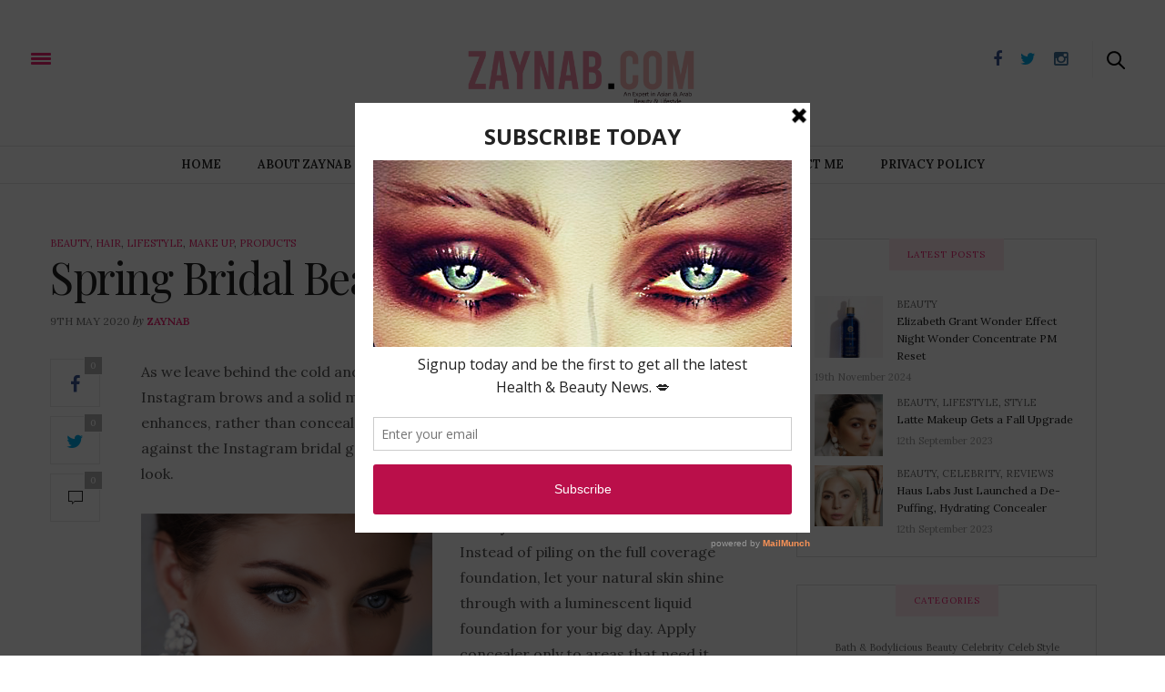

--- FILE ---
content_type: text/html; charset=UTF-8
request_url: http://zaynab.com/spring-bridal-beauty/
body_size: 21541
content:
<!doctype html>
<html lang="en-GB">
<head>
	<meta charset="UTF-8" />
	<meta name="viewport" content="width=device-width, initial-scale=1, maximum-scale=1, user-scalable=no, shrink-to-fit=no">
	<meta name="apple-mobile-web-app-capable" content="yes">
	<meta name="apple-touch-fullscreen" content="yes">
	<meta name="HandheldFriendly" content="True">
	<link rel="profile" href="http://gmpg.org/xfn/11">
	<link rel="pingback" href="http://zaynab.com/xmlrpc.php">
 <link rel="stylesheet" href="http://clients.thedesignfactory.co.uk/campaigns/zaynab_insta/instalink/instalink-1.8.1.min.css">
        <script src="http://clients.thedesignfactory.co.uk/campaigns/zaynab_insta/instalink/instalink-1.8.1.min.js"></script>
        <script src="http://clients.thedesignfactory.co.uk/campaigns/zaynab_insta/instalink/jquery.min.js"></script>
<!-- Facebook -->
<div id="fb-root"></div>
<script>(function(d, s, id) {
  var js, fjs = d.getElementsByTagName(s)[0];
  if (d.getElementById(id)) return;
  js = d.createElement(s); js.id = id;
  js.src = "//connect.facebook.net/en_GB/sdk.js#xfbml=1&version=v2.5&appId=346105515440185";
  fjs.parentNode.insertBefore(js, fjs);
}(document, 'script', 'facebook-jssdk'));</script>
<!-- Facebook End -->
	<link rel="icon" href="http://zaynab.com/wp-content/uploads/2016/01/cropped-zaynab-Z-32x32.jpg" sizes="32x32" />
<link rel="icon" href="http://zaynab.com/wp-content/uploads/2016/01/cropped-zaynab-Z-192x192.jpg" sizes="192x192" />
<link rel="apple-touch-icon" href="http://zaynab.com/wp-content/uploads/2016/01/cropped-zaynab-Z-180x180.jpg" />
<meta name="msapplication-TileImage" content="http://zaynab.com/wp-content/uploads/2016/01/cropped-zaynab-Z-270x270.jpg" />
			<meta property="og:title" content="Spring Bridal Beauty" />
		<meta property="og:description" content="&lt;p&gt;As we leave behind the cold and grey winter. Gone with it are the days of heavy contour, Instagram brows and a solid matte lip. Instead, opt for makeup and hair that enhances, rather than conceals you&lt;/p&gt;
" />
		<meta property="og:image" content="http://zaynab.com/wp-content/uploads/2020/05/springbride-200x200.jpg" />
		<meta property="og:url" content="http://zaynab.com/spring-bridal-beauty/" />
			<meta http-equiv="x-dns-prefetch-control" content="on">
	<link rel="dns-prefetch" href="//fonts.googleapis.com" />
	<link rel="dns-prefetch" href="//fonts.gstatic.com" />
	<link rel="dns-prefetch" href="//0.gravatar.com/" />
	<link rel="dns-prefetch" href="//2.gravatar.com/" />
	<link rel="dns-prefetch" href="//1.gravatar.com/" /><meta name='robots' content='index, follow, max-image-preview:large, max-snippet:-1, max-video-preview:-1' />

	<!-- This site is optimized with the Yoast SEO plugin v26.5 - https://yoast.com/wordpress/plugins/seo/ -->
	<title>Spring Bridal Beauty - Zaynab.Com</title>
	<link rel="canonical" href="https://zaynab.com/spring-bridal-beauty/" />
	<meta property="og:locale" content="en_GB" />
	<meta property="og:type" content="article" />
	<meta property="og:title" content="Spring Bridal Beauty - Zaynab.Com" />
	<meta property="og:url" content="https://zaynab.com/spring-bridal-beauty/" />
	<meta property="og:site_name" content="Zaynab.Com" />
	<meta property="article:published_time" content="2020-05-09T13:54:07+00:00" />
	<meta property="article:modified_time" content="2020-05-09T15:15:32+00:00" />
	<meta property="og:image" content="https://zaynab.com/wp-content/uploads/2020/05/springbride.jpg" />
	<meta property="og:image:width" content="400" />
	<meta property="og:image:height" content="400" />
	<meta property="og:image:type" content="image/jpeg" />
	<meta name="author" content="zaynab" />
	<meta name="twitter:card" content="summary_large_image" />
	<meta name="twitter:label1" content="Written by" />
	<meta name="twitter:data1" content="zaynab" />
	<meta name="twitter:label2" content="Estimated reading time" />
	<meta name="twitter:data2" content="5 minutes" />
	<script type="application/ld+json" class="yoast-schema-graph">{"@context":"https://schema.org","@graph":[{"@type":"WebPage","@id":"https://zaynab.com/spring-bridal-beauty/","url":"https://zaynab.com/spring-bridal-beauty/","name":"Spring Bridal Beauty - Zaynab.Com","isPartOf":{"@id":"http://zaynab.com/#website"},"primaryImageOfPage":{"@id":"https://zaynab.com/spring-bridal-beauty/#primaryimage"},"image":{"@id":"https://zaynab.com/spring-bridal-beauty/#primaryimage"},"thumbnailUrl":"http://zaynab.com/wp-content/uploads/2020/05/springbride.jpg","datePublished":"2020-05-09T13:54:07+00:00","dateModified":"2020-05-09T15:15:32+00:00","author":{"@id":"http://zaynab.com/#/schema/person/f72330abb5c54c53d07ff4eae083c49f"},"breadcrumb":{"@id":"https://zaynab.com/spring-bridal-beauty/#breadcrumb"},"inLanguage":"en-GB","potentialAction":[{"@type":"ReadAction","target":["https://zaynab.com/spring-bridal-beauty/"]}]},{"@type":"ImageObject","inLanguage":"en-GB","@id":"https://zaynab.com/spring-bridal-beauty/#primaryimage","url":"http://zaynab.com/wp-content/uploads/2020/05/springbride.jpg","contentUrl":"http://zaynab.com/wp-content/uploads/2020/05/springbride.jpg","width":400,"height":400},{"@type":"BreadcrumbList","@id":"https://zaynab.com/spring-bridal-beauty/#breadcrumb","itemListElement":[{"@type":"ListItem","position":1,"name":"Home","item":"http://zaynab.com/"},{"@type":"ListItem","position":2,"name":"Blog","item":"http://zaynab.com/blog/"},{"@type":"ListItem","position":3,"name":"Spring Bridal Beauty"}]},{"@type":"WebSite","@id":"http://zaynab.com/#website","url":"http://zaynab.com/","name":"Zaynab.Com","description":"An Expert&#039;s Guide to the Best in Asian &amp; Arab Beauty!","potentialAction":[{"@type":"SearchAction","target":{"@type":"EntryPoint","urlTemplate":"http://zaynab.com/?s={search_term_string}"},"query-input":{"@type":"PropertyValueSpecification","valueRequired":true,"valueName":"search_term_string"}}],"inLanguage":"en-GB"},{"@type":"Person","@id":"http://zaynab.com/#/schema/person/f72330abb5c54c53d07ff4eae083c49f","name":"zaynab","image":{"@type":"ImageObject","inLanguage":"en-GB","@id":"http://zaynab.com/#/schema/person/image/","url":"https://secure.gravatar.com/avatar/cecde2696e7b3c7539d824cf0072f33f331cb2bc4de79ead4c8c6cc66dfcf160?s=96&d=mm&r=g","contentUrl":"https://secure.gravatar.com/avatar/cecde2696e7b3c7539d824cf0072f33f331cb2bc4de79ead4c8c6cc66dfcf160?s=96&d=mm&r=g","caption":"zaynab"},"url":"http://zaynab.com/author/zaynabiman/"}]}</script>
	<!-- / Yoast SEO plugin. -->


<link rel='dns-prefetch' href='//cdnjs.cloudflare.com' />
<link rel='dns-prefetch' href='//maxcdn.bootstrapcdn.com' />
<link rel="alternate" type="application/rss+xml" title="Zaynab.Com &raquo; Feed" href="http://zaynab.com/feed/" />
<link rel="alternate" type="application/rss+xml" title="Zaynab.Com &raquo; Comments Feed" href="http://zaynab.com/comments/feed/" />
<link rel="alternate" type="application/rss+xml" title="Zaynab.Com &raquo; Spring Bridal Beauty Comments Feed" href="http://zaynab.com/spring-bridal-beauty/feed/" />
<link rel="alternate" title="oEmbed (JSON)" type="application/json+oembed" href="http://zaynab.com/wp-json/oembed/1.0/embed?url=http%3A%2F%2Fzaynab.com%2Fspring-bridal-beauty%2F" />
<link rel="alternate" title="oEmbed (XML)" type="text/xml+oembed" href="http://zaynab.com/wp-json/oembed/1.0/embed?url=http%3A%2F%2Fzaynab.com%2Fspring-bridal-beauty%2F&#038;format=xml" />
<style id='wp-img-auto-sizes-contain-inline-css' type='text/css'>
img:is([sizes=auto i],[sizes^="auto," i]){contain-intrinsic-size:3000px 1500px}
/*# sourceURL=wp-img-auto-sizes-contain-inline-css */
</style>
<link rel='stylesheet' id='js_composer_front-css' href='http://zaynab.com/wp-content/plugins/js_composer/assets/css/js_composer.min.css?ver=4.11.2.1' type='text/css' media='all' />
<link rel='stylesheet' id='sbi_styles-css' href='http://zaynab.com/wp-content/plugins/instagram-feed/css/sbi-styles.min.css?ver=6.10.0' type='text/css' media='all' />
<style id='wp-emoji-styles-inline-css' type='text/css'>

	img.wp-smiley, img.emoji {
		display: inline !important;
		border: none !important;
		box-shadow: none !important;
		height: 1em !important;
		width: 1em !important;
		margin: 0 0.07em !important;
		vertical-align: -0.1em !important;
		background: none !important;
		padding: 0 !important;
	}
/*# sourceURL=wp-emoji-styles-inline-css */
</style>
<link rel='stylesheet' id='wp-block-library-css' href='http://zaynab.com/wp-includes/css/dist/block-library/style.min.css?ver=6.9' type='text/css' media='all' />
<style id='classic-theme-styles-inline-css' type='text/css'>
/*! This file is auto-generated */
.wp-block-button__link{color:#fff;background-color:#32373c;border-radius:9999px;box-shadow:none;text-decoration:none;padding:calc(.667em + 2px) calc(1.333em + 2px);font-size:1.125em}.wp-block-file__button{background:#32373c;color:#fff;text-decoration:none}
/*# sourceURL=/wp-includes/css/classic-themes.min.css */
</style>
<style id='global-styles-inline-css' type='text/css'>
:root{--wp--preset--aspect-ratio--square: 1;--wp--preset--aspect-ratio--4-3: 4/3;--wp--preset--aspect-ratio--3-4: 3/4;--wp--preset--aspect-ratio--3-2: 3/2;--wp--preset--aspect-ratio--2-3: 2/3;--wp--preset--aspect-ratio--16-9: 16/9;--wp--preset--aspect-ratio--9-16: 9/16;--wp--preset--color--black: #000000;--wp--preset--color--cyan-bluish-gray: #abb8c3;--wp--preset--color--white: #ffffff;--wp--preset--color--pale-pink: #f78da7;--wp--preset--color--vivid-red: #cf2e2e;--wp--preset--color--luminous-vivid-orange: #ff6900;--wp--preset--color--luminous-vivid-amber: #fcb900;--wp--preset--color--light-green-cyan: #7bdcb5;--wp--preset--color--vivid-green-cyan: #00d084;--wp--preset--color--pale-cyan-blue: #8ed1fc;--wp--preset--color--vivid-cyan-blue: #0693e3;--wp--preset--color--vivid-purple: #9b51e0;--wp--preset--gradient--vivid-cyan-blue-to-vivid-purple: linear-gradient(135deg,rgb(6,147,227) 0%,rgb(155,81,224) 100%);--wp--preset--gradient--light-green-cyan-to-vivid-green-cyan: linear-gradient(135deg,rgb(122,220,180) 0%,rgb(0,208,130) 100%);--wp--preset--gradient--luminous-vivid-amber-to-luminous-vivid-orange: linear-gradient(135deg,rgb(252,185,0) 0%,rgb(255,105,0) 100%);--wp--preset--gradient--luminous-vivid-orange-to-vivid-red: linear-gradient(135deg,rgb(255,105,0) 0%,rgb(207,46,46) 100%);--wp--preset--gradient--very-light-gray-to-cyan-bluish-gray: linear-gradient(135deg,rgb(238,238,238) 0%,rgb(169,184,195) 100%);--wp--preset--gradient--cool-to-warm-spectrum: linear-gradient(135deg,rgb(74,234,220) 0%,rgb(151,120,209) 20%,rgb(207,42,186) 40%,rgb(238,44,130) 60%,rgb(251,105,98) 80%,rgb(254,248,76) 100%);--wp--preset--gradient--blush-light-purple: linear-gradient(135deg,rgb(255,206,236) 0%,rgb(152,150,240) 100%);--wp--preset--gradient--blush-bordeaux: linear-gradient(135deg,rgb(254,205,165) 0%,rgb(254,45,45) 50%,rgb(107,0,62) 100%);--wp--preset--gradient--luminous-dusk: linear-gradient(135deg,rgb(255,203,112) 0%,rgb(199,81,192) 50%,rgb(65,88,208) 100%);--wp--preset--gradient--pale-ocean: linear-gradient(135deg,rgb(255,245,203) 0%,rgb(182,227,212) 50%,rgb(51,167,181) 100%);--wp--preset--gradient--electric-grass: linear-gradient(135deg,rgb(202,248,128) 0%,rgb(113,206,126) 100%);--wp--preset--gradient--midnight: linear-gradient(135deg,rgb(2,3,129) 0%,rgb(40,116,252) 100%);--wp--preset--font-size--small: 13px;--wp--preset--font-size--medium: 20px;--wp--preset--font-size--large: 36px;--wp--preset--font-size--x-large: 42px;--wp--preset--spacing--20: 0.44rem;--wp--preset--spacing--30: 0.67rem;--wp--preset--spacing--40: 1rem;--wp--preset--spacing--50: 1.5rem;--wp--preset--spacing--60: 2.25rem;--wp--preset--spacing--70: 3.38rem;--wp--preset--spacing--80: 5.06rem;--wp--preset--shadow--natural: 6px 6px 9px rgba(0, 0, 0, 0.2);--wp--preset--shadow--deep: 12px 12px 50px rgba(0, 0, 0, 0.4);--wp--preset--shadow--sharp: 6px 6px 0px rgba(0, 0, 0, 0.2);--wp--preset--shadow--outlined: 6px 6px 0px -3px rgb(255, 255, 255), 6px 6px rgb(0, 0, 0);--wp--preset--shadow--crisp: 6px 6px 0px rgb(0, 0, 0);}:where(.is-layout-flex){gap: 0.5em;}:where(.is-layout-grid){gap: 0.5em;}body .is-layout-flex{display: flex;}.is-layout-flex{flex-wrap: wrap;align-items: center;}.is-layout-flex > :is(*, div){margin: 0;}body .is-layout-grid{display: grid;}.is-layout-grid > :is(*, div){margin: 0;}:where(.wp-block-columns.is-layout-flex){gap: 2em;}:where(.wp-block-columns.is-layout-grid){gap: 2em;}:where(.wp-block-post-template.is-layout-flex){gap: 1.25em;}:where(.wp-block-post-template.is-layout-grid){gap: 1.25em;}.has-black-color{color: var(--wp--preset--color--black) !important;}.has-cyan-bluish-gray-color{color: var(--wp--preset--color--cyan-bluish-gray) !important;}.has-white-color{color: var(--wp--preset--color--white) !important;}.has-pale-pink-color{color: var(--wp--preset--color--pale-pink) !important;}.has-vivid-red-color{color: var(--wp--preset--color--vivid-red) !important;}.has-luminous-vivid-orange-color{color: var(--wp--preset--color--luminous-vivid-orange) !important;}.has-luminous-vivid-amber-color{color: var(--wp--preset--color--luminous-vivid-amber) !important;}.has-light-green-cyan-color{color: var(--wp--preset--color--light-green-cyan) !important;}.has-vivid-green-cyan-color{color: var(--wp--preset--color--vivid-green-cyan) !important;}.has-pale-cyan-blue-color{color: var(--wp--preset--color--pale-cyan-blue) !important;}.has-vivid-cyan-blue-color{color: var(--wp--preset--color--vivid-cyan-blue) !important;}.has-vivid-purple-color{color: var(--wp--preset--color--vivid-purple) !important;}.has-black-background-color{background-color: var(--wp--preset--color--black) !important;}.has-cyan-bluish-gray-background-color{background-color: var(--wp--preset--color--cyan-bluish-gray) !important;}.has-white-background-color{background-color: var(--wp--preset--color--white) !important;}.has-pale-pink-background-color{background-color: var(--wp--preset--color--pale-pink) !important;}.has-vivid-red-background-color{background-color: var(--wp--preset--color--vivid-red) !important;}.has-luminous-vivid-orange-background-color{background-color: var(--wp--preset--color--luminous-vivid-orange) !important;}.has-luminous-vivid-amber-background-color{background-color: var(--wp--preset--color--luminous-vivid-amber) !important;}.has-light-green-cyan-background-color{background-color: var(--wp--preset--color--light-green-cyan) !important;}.has-vivid-green-cyan-background-color{background-color: var(--wp--preset--color--vivid-green-cyan) !important;}.has-pale-cyan-blue-background-color{background-color: var(--wp--preset--color--pale-cyan-blue) !important;}.has-vivid-cyan-blue-background-color{background-color: var(--wp--preset--color--vivid-cyan-blue) !important;}.has-vivid-purple-background-color{background-color: var(--wp--preset--color--vivid-purple) !important;}.has-black-border-color{border-color: var(--wp--preset--color--black) !important;}.has-cyan-bluish-gray-border-color{border-color: var(--wp--preset--color--cyan-bluish-gray) !important;}.has-white-border-color{border-color: var(--wp--preset--color--white) !important;}.has-pale-pink-border-color{border-color: var(--wp--preset--color--pale-pink) !important;}.has-vivid-red-border-color{border-color: var(--wp--preset--color--vivid-red) !important;}.has-luminous-vivid-orange-border-color{border-color: var(--wp--preset--color--luminous-vivid-orange) !important;}.has-luminous-vivid-amber-border-color{border-color: var(--wp--preset--color--luminous-vivid-amber) !important;}.has-light-green-cyan-border-color{border-color: var(--wp--preset--color--light-green-cyan) !important;}.has-vivid-green-cyan-border-color{border-color: var(--wp--preset--color--vivid-green-cyan) !important;}.has-pale-cyan-blue-border-color{border-color: var(--wp--preset--color--pale-cyan-blue) !important;}.has-vivid-cyan-blue-border-color{border-color: var(--wp--preset--color--vivid-cyan-blue) !important;}.has-vivid-purple-border-color{border-color: var(--wp--preset--color--vivid-purple) !important;}.has-vivid-cyan-blue-to-vivid-purple-gradient-background{background: var(--wp--preset--gradient--vivid-cyan-blue-to-vivid-purple) !important;}.has-light-green-cyan-to-vivid-green-cyan-gradient-background{background: var(--wp--preset--gradient--light-green-cyan-to-vivid-green-cyan) !important;}.has-luminous-vivid-amber-to-luminous-vivid-orange-gradient-background{background: var(--wp--preset--gradient--luminous-vivid-amber-to-luminous-vivid-orange) !important;}.has-luminous-vivid-orange-to-vivid-red-gradient-background{background: var(--wp--preset--gradient--luminous-vivid-orange-to-vivid-red) !important;}.has-very-light-gray-to-cyan-bluish-gray-gradient-background{background: var(--wp--preset--gradient--very-light-gray-to-cyan-bluish-gray) !important;}.has-cool-to-warm-spectrum-gradient-background{background: var(--wp--preset--gradient--cool-to-warm-spectrum) !important;}.has-blush-light-purple-gradient-background{background: var(--wp--preset--gradient--blush-light-purple) !important;}.has-blush-bordeaux-gradient-background{background: var(--wp--preset--gradient--blush-bordeaux) !important;}.has-luminous-dusk-gradient-background{background: var(--wp--preset--gradient--luminous-dusk) !important;}.has-pale-ocean-gradient-background{background: var(--wp--preset--gradient--pale-ocean) !important;}.has-electric-grass-gradient-background{background: var(--wp--preset--gradient--electric-grass) !important;}.has-midnight-gradient-background{background: var(--wp--preset--gradient--midnight) !important;}.has-small-font-size{font-size: var(--wp--preset--font-size--small) !important;}.has-medium-font-size{font-size: var(--wp--preset--font-size--medium) !important;}.has-large-font-size{font-size: var(--wp--preset--font-size--large) !important;}.has-x-large-font-size{font-size: var(--wp--preset--font-size--x-large) !important;}
:where(.wp-block-post-template.is-layout-flex){gap: 1.25em;}:where(.wp-block-post-template.is-layout-grid){gap: 1.25em;}
:where(.wp-block-term-template.is-layout-flex){gap: 1.25em;}:where(.wp-block-term-template.is-layout-grid){gap: 1.25em;}
:where(.wp-block-columns.is-layout-flex){gap: 2em;}:where(.wp-block-columns.is-layout-grid){gap: 2em;}
:root :where(.wp-block-pullquote){font-size: 1.5em;line-height: 1.6;}
/*# sourceURL=global-styles-inline-css */
</style>
<link rel='stylesheet' id='contact-form-7-css' href='http://zaynab.com/wp-content/plugins/contact-form-7/includes/css/styles.css?ver=6.1.4' type='text/css' media='all' />
<link rel='stylesheet' id='ctf_styles-css' href='http://zaynab.com/wp-content/plugins/custom-twitter-feeds/css/ctf-styles.min.css?ver=2.3.1' type='text/css' media='all' />
<link rel='stylesheet' id='dwqa-style-css' href='http://zaynab.com/wp-content/plugins/dw-question-answer/templates/assets/css/style.css?ver=180720161357' type='text/css' media='all' />
<link rel='stylesheet' id='dwqa-rtl-css' href='http://zaynab.com/wp-content/plugins/dw-question-answer/templates/assets/css/rtl.css?ver=180720161357' type='text/css' media='all' />
<link rel='stylesheet' id='acx_slideshow_front_style-css' href='http://zaynab.com/wp-content/plugins/simple-slideshow-manager/css/style.css?v=2.3.1&#038;ver=6.9' type='text/css' media='all' />
<link rel='stylesheet' id='cff-css' href='http://zaynab.com/wp-content/plugins/custom-facebook-feed/assets/css/cff-style.min.css?ver=4.3.4' type='text/css' media='all' />
<link rel='stylesheet' id='sb-font-awesome-css' href='https://maxcdn.bootstrapcdn.com/font-awesome/4.7.0/css/font-awesome.min.css?ver=6.9' type='text/css' media='all' />
<link rel='stylesheet' id='thb-foundation-css' href='http://zaynab.com/wp-content/themes/thevoux-wp/assets/css/foundation.min.css' type='text/css' media='all' />
<link rel='stylesheet' id='thb-fa-css' href='http://zaynab.com/wp-content/themes/thevoux-wp/assets/css/font-awesome.min.css' type='text/css' media='all' />
<link rel='stylesheet' id='thb-app-css' href='http://zaynab.com/wp-content/themes/thevoux-wp/assets/css/app.css' type='text/css' media='all' />
<link rel='stylesheet' id='thb-mp-css' href='http://zaynab.com/wp-content/themes/thevoux-wp/assets/css/magnific-popup.css' type='text/css' media='all' />
<link rel='stylesheet' id='thb-style-css' href='http://zaynab.com/wp-content/themes/thevoux-wp/style.css' type='text/css' media='all' />
<script type="text/javascript" src="http://zaynab.com/wp-includes/js/jquery/jquery.min.js?ver=3.7.1" id="jquery-core-js"></script>
<script type="text/javascript" src="http://zaynab.com/wp-includes/js/jquery/jquery-migrate.min.js?ver=3.4.1" id="jquery-migrate-js"></script>
<script type="text/javascript" src="http://zaynab.com/wp-content/themes/thevoux-wp/assets/js/plugins/modernizr.custom.min.js" id="modernizr-js"></script>
<link rel="https://api.w.org/" href="http://zaynab.com/wp-json/" /><link rel="alternate" title="JSON" type="application/json" href="http://zaynab.com/wp-json/wp/v2/posts/4556" /><link rel="EditURI" type="application/rsd+xml" title="RSD" href="http://zaynab.com/xmlrpc.php?rsd" />
<meta name="generator" content="WordPress 6.9" />
<link rel='shortlink' href='http://zaynab.com/?p=4556' />
<script type='text/javascript' data-cfasync='false'>var _mmunch = {'front': false, 'page': false, 'post': false, 'category': false, 'author': false, 'search': false, 'attachment': false, 'tag': false};_mmunch['post'] = true; _mmunch['postData'] = {"ID":4556,"post_name":"spring-bridal-beauty","post_title":"Spring Bridal Beauty","post_type":"post","post_author":"1","post_status":"publish"}; _mmunch['postCategories'] = [{"term_id":2,"name":"Beauty","slug":"beauty","term_group":0,"term_taxonomy_id":2,"taxonomy":"category","description":"","parent":0,"count":143,"filter":"raw","cat_ID":2,"category_count":143,"category_description":"","cat_name":"Beauty","category_nicename":"beauty","category_parent":0},{"term_id":68,"name":"Hair","slug":"hair","term_group":0,"term_taxonomy_id":68,"taxonomy":"category","description":"","parent":0,"count":15,"filter":"raw","cat_ID":68,"category_count":15,"category_description":"","cat_name":"Hair","category_nicename":"hair","category_parent":0},{"term_id":513,"name":"LifeStyle","slug":"lifestyle","term_group":0,"term_taxonomy_id":513,"taxonomy":"category","description":"","parent":0,"count":17,"filter":"raw","cat_ID":513,"category_count":17,"category_description":"","cat_name":"LifeStyle","category_nicename":"lifestyle","category_parent":0},{"term_id":73,"name":"Make Up","slug":"make-up","term_group":0,"term_taxonomy_id":73,"taxonomy":"category","description":"","parent":0,"count":33,"filter":"raw","cat_ID":73,"category_count":33,"category_description":"","cat_name":"Make Up","category_nicename":"make-up","category_parent":0},{"term_id":79,"name":"Products","slug":"products","term_group":0,"term_taxonomy_id":79,"taxonomy":"category","description":"","parent":0,"count":44,"filter":"raw","cat_ID":79,"category_count":44,"category_description":"","cat_name":"Products","category_nicename":"products","category_parent":0}]; _mmunch['postTags'] = [{"term_id":735,"name":"bridal beauty","slug":"bridal-beauty","term_group":0,"term_taxonomy_id":735,"taxonomy":"post_tag","description":"","parent":0,"count":1,"filter":"raw"},{"term_id":737,"name":"editorial","slug":"editorial","term_group":0,"term_taxonomy_id":737,"taxonomy":"post_tag","description":"","parent":0,"count":1,"filter":"raw"},{"term_id":736,"name":"spring bridal beauty","slug":"spring-bridal-beauty","term_group":0,"term_taxonomy_id":736,"taxonomy":"post_tag","description":"","parent":0,"count":1,"filter":"raw"}]; _mmunch['postAuthor'] = {"name":"zaynab","ID":1};</script><script data-cfasync="false" src="//a.mailmunch.co/app/v1/site.js" id="mailmunch-script" data-plugin="mailmunch" data-mailmunch-site-id="170950" async></script><script type="text/javascript" id="acx_js_api">
function call_acx_y_player(frame_id, func,id,u_id, args)
{
	frame_id_dpl = frame_id+u_id;
	var frame ='#'+frame_id+u_id+id;
	var frame_id_yt='#'+frame_id+u_id+'_frame_'+id;
	var imageid = '#acx_image_'+u_id+'_'+id;
	var vedio_stat_field ='#acx_hidden_id_'+u_id;
	var palybuttn = '.acx_dis_yplay_but_'+u_id;
	var pausebuttn = '.acx_dis_ypause_but_'+u_id;
	var newvalue = 0;
	if(func=="playVideo")
	{
		
		var img_yt_thumbnail_element = ".acx_ssm_yt_"+u_id+"_"+id;
		var img_yt_thumbnail_h = jQuery(img_yt_thumbnail_element).height();  
		var img_yt_thumbnail_w = jQuery(img_yt_thumbnail_element).width();  

		var img_stop = '.img_stop_'+u_id;
		var img_play = '.img_play_'+u_id;

		jQuery(img_stop).hide();
		jQuery(img_play).hide();


		var img_prev = '.img_prev_'+u_id;
		var img_next = '.img_next_'+u_id;

		jQuery(img_prev).hide();
		jQuery(img_next).hide();

		jQuery(imageid).hide();
		jQuery(frame).fadeIn('slow');

		var framecode="<iframe id='youtube_url' src='https://www.youtube.com/embed/"+frame_id+"?autoplay=1&controls=0&wmode=opaque&cc_load_policy=1&rel=0&iv_load_policy=3&loop=0' width='"+img_yt_thumbnail_w+"' height='"+img_yt_thumbnail_h+"'></iframe>";

		jQuery(frame_id_yt).html(framecode);

		jQuery(palybuttn).hide();
		jQuery(pausebuttn).show();
		jQuery(vedio_stat_field).val('play');
	}
	else if(func=="stopVideo")
	{
		var img_stop = '.img_stop_'+u_id;
		var img_play = '.img_play_'+u_id;

		jQuery(img_stop).show();
		jQuery(img_play).show();

		var img_prev = '.img_prev_'+u_id;
		var img_next = '.img_next_'+u_id;

		jQuery(img_prev).show();
		jQuery(img_next).show();

		jQuery(frame).hide();

		var framecode="";
		jQuery(frame_id_yt).html(framecode);

		jQuery(imageid).fadeIn('slow');
		jQuery(palybuttn).show();
		jQuery(pausebuttn).hide();
		jQuery(vedio_stat_field).val('stop');
		}
		if(!frame_id) return;
		if(frame_id_dpl.id) frame_id_dpl = frame_id_dpl.id;
		else if(typeof jQuery != "undefined" && frame_id_dpl instanceof jQuery && frame_id_dpl.length) frame_id = frame_id_dpl.get(0).id;
		if(!document.getElementById(frame_id_dpl)) return;
		args = args || [];
		/*Searches the document for the IFRAME with id=frame_id*/
		var all_iframes = document.getElementsByTagName("iframe");
		for(var i=0, len=all_iframes.length; i<len; i++){
		if(all_iframes[i].id == frame_id_dpl || all_iframes[i].parentNode.id == frame_id){
		/*The index of the IFRAME element equals the index of the iframe in
		the frames object (<frame> . */
		window.frames[i].postMessage(JSON.stringify({
		"event": "command",
		"func": func,
		"args": args,
		"id": frame_id
		}), "*");
		}
	}
}
function acx_play_vimeo_video(vedio_id,id,u_id)
{
	var img_vm_thumbnail_element = ".acx_ssm_vm_"+u_id+"_"+id;
	var img_vm_thumbnail_h = jQuery(img_vm_thumbnail_element).height();  
	var img_vm_thumbnail_w = jQuery(img_vm_thumbnail_element).width(); 

	var iframe_id = "#player_"+vedio_id+u_id;
	var iframe = jQuery(iframe_id)[0],
	player = iframe;
	var frame ='#'+vedio_id+u_id+id;
	var frame_id_vimeo ='#'+vedio_id+u_id+"_frame_"+id;
	var imageid = '#acx_image_vimeo_'+u_id+'_'+id;
	var vedio_stat_field ='#acx_hidden_id_'+u_id;
	var palybuttn = '.acx_dis_vplay_but_'+u_id;
	var pausebuttn = '.acx_dis_vpause_but_'+u_id;

	var img_stop = '.img_stop_'+u_id;
	var img_play = '.img_play_'+u_id;

	jQuery(img_stop).hide();
	jQuery(img_play).hide();

	var img_prev = '.img_prev_'+u_id;
	var img_next = '.img_next_'+u_id;

	jQuery(img_prev).hide();
	jQuery(img_next).hide();

	jQuery(vedio_stat_field).val('play');
	jQuery(imageid).hide();
	jQuery(frame).fadeIn('slow');

	var framecode="<iframe src='https://player.vimeo.com/video/"+vedio_id+"?player_id=player&autoplay=1&title=0&byline=0&portrait=0&loop=0&autopause=0' width='"+img_vm_thumbnail_w+"' height='"+img_vm_thumbnail_h+"'></iframe>";

	jQuery(frame_id_vimeo).html(framecode);

	jQuery(palybuttn).hide();
	jQuery(pausebuttn).show();
}
function acx_stop_vimeo_video(vedio_id,id,u_id)
{
	var iframe_id = "#player_"+vedio_id+u_id;
	var iframe = jQuery(iframe_id)[0],
	player = iframe;
	var frame_id_vimeo ='#'+vedio_id+u_id+"_frame_"+id;
	var frame ='#'+vedio_id+u_id+id;
	var imageid = '#acx_image_vimeo_'+u_id+'_'+id;
	var vedio_stat_field ='#acx_hidden_id_'+u_id;
	var palybuttn = '.acx_dis_vplay_but_'+u_id;
	var pausebuttn = '.acx_dis_vpause_but_'+u_id;
	var framecode="";
	jQuery(frame_id_vimeo).html(framecode);

	var img_stop = '.img_stop_'+u_id;
	var img_play = '.img_play_'+u_id;

	jQuery(img_stop).show();
	jQuery(img_play).show();

	var img_prev = '.img_prev_'+u_id;
	var img_next = '.img_next_'+u_id;

	jQuery(img_prev).show();
	jQuery(img_next).show();

	jQuery(frame).hide();
	jQuery(imageid).fadeIn('slow');
	jQuery(palybuttn).show();
	jQuery(pausebuttn).hide();
	jQuery(vedio_stat_field).val('stop');
}
</script>
<meta name="google-site-verification" content="hIKQI6j_4qd9TY0angIbU2OXrxO7_5J3Mp7CsjCjh8A" /><!-- Analytics by WP Statistics - https://wp-statistics.com -->
<link href='http://fonts.googleapis.com/css?family=Lora:300,400,400italic,500,600,700,900&subset=latin,latin-ext' rel='stylesheet' type='text/css'>
<link href='http://fonts.googleapis.com/css?family=Playfair+Display:300,400,400italic,500,600,700,900&subset=latin,latin-ext' rel='stylesheet' type='text/css'>
<style id='thb-selection' type='text/css'>
/* Options set in the admin page */
body { 
	color: ;
	font-family: 'Lora';
}

/* Header Height */

/* Logo Height */
.header .logo .logoimg {
	max-height: ;
}
@media only screen and (min-width: 40.063em) {
	.header .logo .logoimg {
		max-height: 100px;
	}
}
/* Title Type */
h1, h2, h3, h4, h5, h6, .mont, .post .post-author em, .wpcf7-response-output, label, .select-wrapper select, .wp-caption .wp-caption-text, .smalltitle, .toggle .title, q, blockquote p, cite, .marker-info-win h1, table tr th, table tr td {
		
}

/* Colors */
	/* Backgrounds */
/* Typography */
#full-menu .full-menu > li > a {
		
}
/* Category Colors */
.post-meta a.cat-bath-bodylicious { color: ; }
.post .post-content .category_title.catstyle-style67 h2 a:hover { color: ; }
.post-meta a.cat-beauty { color: ; }
.post .post-content .category_title.catstyle-style2 h2 a:hover { color: ; }
.post-meta a.cat-celeb-style { color: ; }
.post .post-content .category_title.catstyle-style269 h2 a:hover { color: ; }
.post-meta a.cat-celebrity { color: ; }
.post .post-content .category_title.catstyle-style3 h2 a:hover { color: ; }
.post-meta a.cat-desserts-food { color: ; }
.post .post-content .category_title.catstyle-style261 h2 a:hover { color: ; }
.post-meta a.cat-entertainment { color: ; }
.post .post-content .category_title.catstyle-style4 h2 a:hover { color: ; }
.post-meta a.cat-events { color: ; }
.post .post-content .category_title.catstyle-style263 h2 a:hover { color: ; }
.post-meta a.cat-faboverforty { color: ; }
.post .post-content .category_title.catstyle-style438 h2 a:hover { color: ; }
.post-meta a.cat-fashion { color: ; }
.post .post-content .category_title.catstyle-style5 h2 a:hover { color: ; }
.post-meta a.cat-food { color: ; }
.post .post-content .category_title.catstyle-style6 h2 a:hover { color: ; }
.post-meta a.cat-fragrance { color: ; }
.post .post-content .category_title.catstyle-style332 h2 a:hover { color: ; }
.post-meta a.cat-goodies { color: ; }
.post .post-content .category_title.catstyle-style7 h2 a:hover { color: ; }
.post-meta a.cat-hair { color: ; }
.post .post-content .category_title.catstyle-style68 h2 a:hover { color: ; }
.post-meta a.cat-hands-feet { color: ; }
.post .post-content .category_title.catstyle-style69 h2 a:hover { color: ; }
.post-meta a.cat-health-2 { color: ; }
.post .post-content .category_title.catstyle-style70 h2 a:hover { color: ; }
.post-meta a.cat-health-fitness { color: ; }
.post .post-content .category_title.catstyle-style71 h2 a:hover { color: ; }
.post-meta a.cat-home-decor { color: ; }
.post .post-content .category_title.catstyle-style8 h2 a:hover { color: ; }
.post-meta a.cat-hot-pick-of-the-day { color: ; }
.post .post-content .category_title.catstyle-style264 h2 a:hover { color: ; }
.post-meta a.cat-lifestyle { color: ; }
.post .post-content .category_title.catstyle-style513 h2 a:hover { color: ; }
.post-meta a.cat-luxury-living { color: ; }
.post .post-content .category_title.catstyle-style72 h2 a:hover { color: ; }
.post-meta a.cat-make-up { color: ; }
.post .post-content .category_title.catstyle-style73 h2 a:hover { color: ; }
.post-meta a.cat-make-up-master-class { color: ; }
.post .post-content .category_title.catstyle-style74 h2 a:hover { color: ; }
.post-meta a.cat-male-grooming { color: ; }
.post .post-content .category_title.catstyle-style75 h2 a:hover { color: ; }
.post-meta a.cat-mens-grooming { color: ; }
.post .post-content .category_title.catstyle-style268 h2 a:hover { color: ; }
.post-meta a.cat-mini { color: ; }
.post .post-content .category_title.catstyle-style267 h2 a:hover { color: ; }
.post-meta a.cat-mini-me-beauty { color: ; }
.post .post-content .category_title.catstyle-style76 h2 a:hover { color: ; }
.post-meta a.cat-my-favourites { color: ; }
.post .post-content .category_title.catstyle-style225 h2 a:hover { color: ; }
.post-meta a.cat-nails { color: ; }
.post .post-content .category_title.catstyle-style245 h2 a:hover { color: ; }
.post-meta a.cat-natural-beauty { color: ; }
.post .post-content .category_title.catstyle-style77 h2 a:hover { color: ; }
.post-meta a.cat-parenting { color: ; }
.post .post-content .category_title.catstyle-style504 h2 a:hover { color: ; }
.post-meta a.cat-personal { color: ; }
.post .post-content .category_title.catstyle-style78 h2 a:hover { color: ; }
.post-meta a.cat-product-of-the-day { color: ; }
.post .post-content .category_title.catstyle-style425 h2 a:hover { color: ; }
.post-meta a.cat-products { color: ; }
.post .post-content .category_title.catstyle-style79 h2 a:hover { color: ; }
.post-meta a.cat-reviews { color: ; }
.post .post-content .category_title.catstyle-style717 h2 a:hover { color: ; }
.post-meta a.cat-shopping { color: ; }
.post .post-content .category_title.catstyle-style266 h2 a:hover { color: ; }
.post-meta a.cat-skin-care { color: ; }
.post .post-content .category_title.catstyle-style80 h2 a:hover { color: ; }
.post-meta a.cat-style { color: ; }
.post .post-content .category_title.catstyle-style81 h2 a:hover { color: ; }
.post-meta a.cat-sustainable { color: ; }
.post .post-content .category_title.catstyle-style741 h2 a:hover { color: ; }
.post-meta a.cat-travel { color: ; }
.post .post-content .category_title.catstyle-style257 h2 a:hover { color: ; }
.post-meta a.cat-treatments { color: ; }
.post .post-content .category_title.catstyle-style82 h2 a:hover { color: ; }
.post-meta a.cat-trend-alert { color: ; }
.post .post-content .category_title.catstyle-style265 h2 a:hover { color: ; }
.post-meta a.cat-uncategorised { color: ; }
.post .post-content .category_title.catstyle-style1 h2 a:hover { color: ; }
.post-meta a.cat-uncategorized { color: ; }
.post .post-content .category_title.catstyle-style83 h2 a:hover { color: ; }
.post-meta a.cat-videos { color: ; }
.post .post-content .category_title.catstyle-style274 h2 a:hover { color: ; }
.post-meta a.cat-zaynab-loves { color: ; }
.post .post-content .category_title.catstyle-style270 h2 a:hover { color: ; }
/* 404 Image */
/* Extra CSS */
.post .post-title h1 {
    font-size: 48px;
    line-height: 63px;
    word-break: normal;
    letter-spacing: -0.03em;
}</style>
<meta name="generator" content="Elementor 3.33.4; features: additional_custom_breakpoints; settings: css_print_method-external, google_font-enabled, font_display-auto">
<meta name="generator" content="Powered by Visual Composer - drag and drop page builder for WordPress."/>
<!--[if lte IE 9]><link rel="stylesheet" type="text/css" href="http://zaynab.com/wp-content/plugins/js_composer/assets/css/vc_lte_ie9.min.css" media="screen"><![endif]--><!--[if IE  8]><link rel="stylesheet" type="text/css" href="http://zaynab.com/wp-content/plugins/js_composer/assets/css/vc-ie8.min.css" media="screen"><![endif]-->			<style>
				.e-con.e-parent:nth-of-type(n+4):not(.e-lazyloaded):not(.e-no-lazyload),
				.e-con.e-parent:nth-of-type(n+4):not(.e-lazyloaded):not(.e-no-lazyload) * {
					background-image: none !important;
				}
				@media screen and (max-height: 1024px) {
					.e-con.e-parent:nth-of-type(n+3):not(.e-lazyloaded):not(.e-no-lazyload),
					.e-con.e-parent:nth-of-type(n+3):not(.e-lazyloaded):not(.e-no-lazyload) * {
						background-image: none !important;
					}
				}
				@media screen and (max-height: 640px) {
					.e-con.e-parent:nth-of-type(n+2):not(.e-lazyloaded):not(.e-no-lazyload),
					.e-con.e-parent:nth-of-type(n+2):not(.e-lazyloaded):not(.e-no-lazyload) * {
						background-image: none !important;
					}
				}
			</style>
			<link rel="icon" href="http://zaynab.com/wp-content/uploads/2016/01/cropped-zaynab-Z-32x32.jpg" sizes="32x32" />
<link rel="icon" href="http://zaynab.com/wp-content/uploads/2016/01/cropped-zaynab-Z-192x192.jpg" sizes="192x192" />
<link rel="apple-touch-icon" href="http://zaynab.com/wp-content/uploads/2016/01/cropped-zaynab-Z-180x180.jpg" />
<meta name="msapplication-TileImage" content="http://zaynab.com/wp-content/uploads/2016/01/cropped-zaynab-Z-270x270.jpg" />
<noscript><style type="text/css"> .wpb_animate_when_almost_visible { opacity: 1; }</style></noscript><meta data-pso-pv="1.2.1" data-pso-pt="singlePost" data-pso-th="49e2b9d089ca9c830da87ff77f9d3313"></head>
<body class="wp-singular post-template-default single single-post postid-4556 single-format-standard wp-theme-thevoux-wp  wpb-js-composer js-comp-ver-4.11.2.1 vc_responsive elementor-default elementor-kit-4555" data-url="http://zaynab.com" data-themeurl="http://zaynab.com/wp-content/themes/thevoux-wp" data-spy="scroll">

<div id="wrapper">
	<!-- Start Mobile Menu -->
<nav id="mobile-menu">
	<div class="custom_scroll" id="menu-scroll">
		<div>
			<a href="#" class="close">×</a>
			<img src="http://zaynab.com/wp-content/uploads/2015/11/zaynab.comlogo-1.png" class="logoimg" alt="Zaynab.Com"/>
						  <ul id="menu-top-menu" class="thb-mobile-menu"><li id="menu-item-935" class=" menu-item menu-item-type-post_type menu-item-object-page menu-item-home menu-item-935"><a href="http://zaynab.com/">Home</a></li>
<li id="menu-item-907" class=" menu-item menu-item-type-post_type menu-item-object-page menu-item-has-children menu-item-907"><a href="http://zaynab.com/about/">About Zaynab</a><span><i class="fa fa-angle-down"></i></span>
<ul class="sub-menu">
	<li id="menu-item-1957" class=" menu-item menu-item-type-post_type menu-item-object-page menu-item-1957"><a href="http://zaynab.com/about/hello-from-me-%f0%9f%92%95/">Hello From Me &#x1f495;</a></li>
	<li id="menu-item-2016" class=" menu-item menu-item-type-post_type menu-item-object-page menu-item-2016"><a href="http://zaynab.com/about/my-cancer-journey/">My Cancer Journey…</a></li>
	<li id="menu-item-1102" class=" menu-item menu-item-type-post_type menu-item-object-page menu-item-1102"><a href="http://zaynab.com/meet-the-beauty-gurus/">The Beauty Gurus I Admire…</a></li>
	<li id="menu-item-1240" class=" menu-item menu-item-type-post_type menu-item-object-page menu-item-1240"><a href="http://zaynab.com/faces-i-love/">The Faces I Love&#8230;</a></li>
	<li id="menu-item-906" class=" menu-item menu-item-type-post_type menu-item-object-page menu-item-906"><a href="http://zaynab.com/the-brands-i-love/">The Brands I Like…</a></li>
</ul>
</li>
<li id="menu-item-899" class=" menu-item menu-item-type-post_type menu-item-object-page current_page_parent menu-item-has-children menu-item-899"><a href="http://zaynab.com/blog/">Blog</a><span><i class="fa fa-angle-down"></i></span>
<ul class="sub-menu">
	<li id="menu-item-3714" class=" menu-item menu-item-type-taxonomy menu-item-object-category current-post-ancestor current-menu-parent current-post-parent menu-item-3714"><a href="http://zaynab.com/category/beauty/">Beauty</a></li>
	<li id="menu-item-3715" class=" menu-item menu-item-type-taxonomy menu-item-object-category menu-item-3715"><a href="http://zaynab.com/category/fashion/">Fashion</a></li>
	<li id="menu-item-3716" class=" menu-item menu-item-type-taxonomy menu-item-object-category menu-item-3716"><a href="http://zaynab.com/category/parenting/">Parenting</a></li>
	<li id="menu-item-3718" class=" menu-item menu-item-type-taxonomy menu-item-object-category menu-item-3718"><a href="http://zaynab.com/category/travel/">Travel</a></li>
	<li id="menu-item-3719" class=" menu-item menu-item-type-taxonomy menu-item-object-category menu-item-3719"><a href="http://zaynab.com/category/zaynab-loves/">Zaynab Loves</a></li>
</ul>
</li>
<li id="menu-item-1388" class=" menu-item menu-item-type-post_type menu-item-object-page menu-item-1388"><a href="http://zaynab.com/master-classes/">Make Up Master Classes</a></li>
<li id="menu-item-1685" class=" menu-item menu-item-type-custom menu-item-object-custom menu-item-has-children menu-item-1685"><a href="#">Gallery</a><span><i class="fa fa-angle-down"></i></span>
<ul class="sub-menu">
	<li id="menu-item-1582" class=" menu-item menu-item-type-post_type menu-item-object-page menu-item-1582"><a href="http://zaynab.com/gallery-2/editorial/published-work/">Published Work</a></li>
	<li id="menu-item-1623" class=" menu-item menu-item-type-post_type menu-item-object-page menu-item-1623"><a href="http://zaynab.com/gallery-2/beauty/">Beauty</a></li>
	<li id="menu-item-1132" class=" menu-item menu-item-type-post_type menu-item-object-page menu-item-1132"><a href="http://zaynab.com/gallery-2/editorial/">Editorial</a></li>
	<li id="menu-item-4783" class=" menu-item menu-item-type-post_type menu-item-object-page menu-item-4783"><a href="http://zaynab.com/gallery-2/bridal/">Bridal</a></li>
</ul>
</li>
<li id="menu-item-1189" class=" menu-item menu-item-type-post_type menu-item-object-page menu-item-1189"><a href="http://zaynab.com/contact-me/">Contact Me</a></li>
<li id="menu-item-4340" class=" menu-item menu-item-type-post_type menu-item-object-page menu-item-privacy-policy menu-item-4340"><a href="http://zaynab.com/privacy-policy/">Privacy Policy</a></li>
</ul>					
			<div class="menu-footer">
							</div>
		</div>
	</div>
</nav>
<!-- End Mobile Menu -->	
	<!-- Start Content Container -->
	<section id="content-container">
		<!-- Start Content Click Capture -->
		<div class="click-capture"></div>
		<!-- End Content Click Capture -->
		
<!-- Start Header -->
<div class="header_container">
	<header class="header style1" role="banner">
		<div class="header_top">
			<div class="row full-width-row">
				<div class="small-3 medium-4 columns toggle-holder">
					<div>
						<a href="#" class="mobile-toggle ">
							<div>
								<span></span><span></span><span></span>
							</div>
						</a>
						<a href="http://zaynab.com" class="logolink" title="Zaynab.Com"><img src="http://zaynab.com/wp-content/uploads/2015/11/zaynab.comlogo-1.png" class="logofixed" alt="Zaynab.Com"/></a>
					</div>
				</div>
				<div class="small-6 medium-4 columns logo text-center">
					<h6 id="page-title">Spring Bridal Beauty</h6>					<a href="http://zaynab.com" class="logolink" title="Zaynab.Com">
						<img src="http://zaynab.com/wp-content/uploads/2015/11/zaynab.comlogo-1.png" class="logoimg" alt="Zaynab.Com"/>
					</a>
				</div>
				<div class="small-3 medium-4 columns social-holder style2">
					<div>
								<a href="http://www.facebook.com/beautyguruzaynab" class="facebook icon-1x" target="_blank"><i class="fa fa-facebook"></i></a>
				<a href="http://www.twitter.com/zaynabmirza" class="twitter icon-1x" target="_blank"><i class="fa fa-twitter"></i></a>
				<a href="http://instagram.com/zaynabmirza" class="instagram icon-1x" target="_blank"><i class="fa fa-instagram"></i></a>
															 	<aside id="quick_search">
		<svg version="1.1" id="search_icon" xmlns="http://www.w3.org/2000/svg" xmlns:xlink="http://www.w3.org/1999/xlink" x="0px" y="0px"
			 width="20px" height="20px" viewBox="0 0 20 20" enable-background="new 0 0 20 20" xml:space="preserve">
				<path d="M19.769,18.408l-5.408-5.357c1.109-1.364,1.777-3.095,1.777-4.979c0-4.388-3.604-7.958-8.033-7.958
					c-4.429,0-8.032,3.57-8.032,7.958s3.604,7.958,8.032,7.958c1.805,0,3.468-0.601,4.811-1.6l5.435,5.384
					c0.196,0.194,0.453,0.29,0.71,0.29c0.256,0,0.513-0.096,0.709-0.29C20.16,19.426,20.16,18.796,19.769,18.408z M2.079,8.072
					c0-3.292,2.703-5.97,6.025-5.97s6.026,2.678,6.026,5.97c0,3.292-2.704,5.969-6.026,5.969S2.079,11.364,2.079,8.072z"/>
		</svg>
		<!-- Start SearchForm -->
		<form method="get" class="searchform" role="search" action="http://zaynab.com/">
		    <fieldset>
		    	<input name="s" type="text" class="s" placeholder="Search">
		    </fieldset>
		</form>
		<!-- End SearchForm -->
	</aside>
											</div>
				</div>
			</div>
			<span class="progress"></span>
		</div>
		<nav id="full-menu" role="navigation">
						  <ul id="menu-top-menu-1" class="full-menu nav"><li class="menu-item menu-item-type-post_type menu-item-object-page menu-item-home menu-item-935"><a href="http://zaynab.com/">Home</a></li>
<li class="menu-item menu-item-type-post_type menu-item-object-page menu-item-has-children menu-item-907"><a href="http://zaynab.com/about/">About Zaynab</a>


<ul class="sub-menu ">
	<li class="menu-item menu-item-type-post_type menu-item-object-page menu-item-1957"><a href="http://zaynab.com/about/hello-from-me-%f0%9f%92%95/">Hello From Me &#x1f495;</a></li>
	<li class="menu-item menu-item-type-post_type menu-item-object-page menu-item-2016"><a href="http://zaynab.com/about/my-cancer-journey/">My Cancer Journey…</a></li>
	<li class="menu-item menu-item-type-post_type menu-item-object-page menu-item-1102"><a href="http://zaynab.com/meet-the-beauty-gurus/">The Beauty Gurus I Admire…</a></li>
	<li class="menu-item menu-item-type-post_type menu-item-object-page menu-item-1240"><a href="http://zaynab.com/faces-i-love/">The Faces I Love&#8230;</a></li>
	<li class="menu-item menu-item-type-post_type menu-item-object-page menu-item-906"><a href="http://zaynab.com/the-brands-i-love/">The Brands I Like…</a></li>
</ul>
</li>
<li class="menu-item menu-item-type-post_type menu-item-object-page current_page_parent menu-item-has-children menu-item-899"><a href="http://zaynab.com/blog/">Blog</a>


<ul class="sub-menu ">
	<li class="menu-item menu-item-type-taxonomy menu-item-object-category current-post-ancestor current-menu-parent current-post-parent menu-item-3714"><a href="http://zaynab.com/category/beauty/">Beauty</a></li>
	<li class="menu-item menu-item-type-taxonomy menu-item-object-category menu-item-3715"><a href="http://zaynab.com/category/fashion/">Fashion</a></li>
	<li class="menu-item menu-item-type-taxonomy menu-item-object-category menu-item-3716"><a href="http://zaynab.com/category/parenting/">Parenting</a></li>
	<li class="menu-item menu-item-type-taxonomy menu-item-object-category menu-item-3718"><a href="http://zaynab.com/category/travel/">Travel</a></li>
	<li class="menu-item menu-item-type-taxonomy menu-item-object-category menu-item-3719"><a href="http://zaynab.com/category/zaynab-loves/">Zaynab Loves</a></li>
</ul>
</li>
<li class="menu-item menu-item-type-post_type menu-item-object-page menu-item-1388"><a href="http://zaynab.com/master-classes/">Make Up Master Classes</a></li>
<li class="menu-item menu-item-type-custom menu-item-object-custom menu-item-has-children menu-item-1685"><a href="#">Gallery</a>


<ul class="sub-menu ">
	<li class="menu-item menu-item-type-post_type menu-item-object-page menu-item-1582"><a href="http://zaynab.com/gallery-2/editorial/published-work/">Published Work</a></li>
	<li class="menu-item menu-item-type-post_type menu-item-object-page menu-item-1623"><a href="http://zaynab.com/gallery-2/beauty/">Beauty</a></li>
	<li class="menu-item menu-item-type-post_type menu-item-object-page menu-item-1132"><a href="http://zaynab.com/gallery-2/editorial/">Editorial</a></li>
	<li class="menu-item menu-item-type-post_type menu-item-object-page menu-item-4783"><a href="http://zaynab.com/gallery-2/bridal/">Bridal</a></li>
</ul>
</li>
<li class="menu-item menu-item-type-post_type menu-item-object-page menu-item-1189"><a href="http://zaynab.com/contact-me/">Contact Me</a></li>
<li class="menu-item menu-item-type-post_type menu-item-object-page menu-item-privacy-policy menu-item-4340"><a href="http://zaynab.com/privacy-policy/">Privacy Policy</a></li>
</ul>					</nav>
	</header>
</div>
<!-- End Header -->		<div role="main" class="cf"><div id="infinite-article" data-infinite="off">
			<div class="post-detail-row">
	<div class="row" data-equal=">.columns">
		<div class="small-12 medium-12 large-8  columns">
			<article itemscope itemtype="http://schema.org/Article" class="post post-detail post-4556 type-post status-publish format-standard has-post-thumbnail hentry category-beauty category-hair category-lifestyle category-make-up category-products tag-bridal-beauty tag-editorial tag-spring-bridal-beauty" id="post-4556" role="article" data-id="4556" data-url="http://zaynab.com/spring-bridal-beauty/">
								<aside class="post-meta cf"><a href="http://zaynab.com/category/beauty/" rel="category tag" class="cat-beauty">Beauty</a>, <a href="http://zaynab.com/category/hair/" rel="category tag" class="cat-hair">Hair</a>, <a href="http://zaynab.com/category/lifestyle/" rel="category tag" class="cat-lifestyle">LifeStyle</a>, <a href="http://zaynab.com/category/make-up/" rel="category tag" class="cat-make-up">Make Up</a>, <a href="http://zaynab.com/category/products/" rel="category tag" class="cat-products">Products</a></aside>
								<header class="post-title entry-header">
											<h1 class="entry-title" itemprop="headline">Spring Bridal Beauty</h1>									</header>
				<aside class="post-author">
					<time class="time" datetime="2020-05-09T14:54:07+01:00" itemprop="datePublished" content="2020-05-09T14:54:07+01:00">9th May 2020</time> <em>by</em> <a href="http://zaynab.com/author/zaynabiman/" title="Posts by zaynab" rel="author">zaynab</a>				</aside>
				 		<aside class="share-article hide-on-print fixed-me hide-for-small">
				<a href="http://www.facebook.com/sharer.php?u=http%3A%2F%2Fzaynab.com%2Fspring-bridal-beauty%2F" class="boxed-icon facebook social"><i class="fa fa-facebook"></i><span>0</span></a>
						<a href="https://twitter.com/intent/tweet?text=Spring+Bridal+Beauty&url=http%3A%2F%2Fzaynab.com%2Fspring-bridal-beauty%2F&via=zaynabmirza" class="boxed-icon twitter social "><i class="fa fa-twitter"></i><span>0</span></a>
								<a href="http://zaynab.com/spring-bridal-beauty/" class="boxed-icon comment"><span>0</span></a>
	</aside>
					<div class="post-content-container">
										<div class="post-content entry-content cf" data-first="" itemprop="articleBody">
						<div class='mailmunch-forms-before-post' style='display: none !important;'></div><div  class="row " >
	<div class="medium-12 small-12  columns " >
			
	<div class="wpb_text_column wpb_content_element ">
		<div class="wpb_wrapper">
			<p>As we leave behind the cold and grey winter. Gone with it are the days of heavy contour, Instagram brows and a solid matte lip. Instead, opt for makeup and hair that enhances, rather than conceals your natural beauty on your big day. If you fancy going against the Instagram bridal grain, here are my top tips for the perfect spring bridal look.</p>

		</div>
	</div>

	</div> 
</div><div  class="row " >
	<div class="medium-12 small-12  columns " >
			<aside class="gap cf" style="height:30px;"></aside>
	</div> 
</div><div  class="row " >
	<div class="medium-6 small-12  columns " >
			<img fetchpriority="high" decoding="async" width="744" height="1117" src="http://zaynab.com/wp-content/uploads/2020/05/bridespring.jpg" class="  full attachment-full" alt="" srcset="http://zaynab.com/wp-content/uploads/2020/05/bridespring.jpg 744w, http://zaynab.com/wp-content/uploads/2020/05/bridespring-200x300.jpg 200w, http://zaynab.com/wp-content/uploads/2020/05/bridespring-682x1024.jpg 682w, http://zaynab.com/wp-content/uploads/2020/05/bridespring-600x901.jpg 600w" sizes="(max-width: 744px) 100vw, 744px" />
	</div> 

	<div class="medium-6 small-12  columns " >
			
	<div class="wpb_text_column wpb_content_element ">
		<div class="wpb_wrapper">
			<p><strong>Barely-There Base</strong><br />
Instead of piling on the full coverage foundation, let your natural skin shine through with a luminescent liquid foundation for your big day. Apply concealer only to areas that need it, rather than overly painting and contouring the face.</p>
<p><strong>Dewy Rose Glow</strong><br />
Stark highlighter is out, and a rosy glow is in. Add an illuminating pop of colour with a cream or liquid blush, rather than powder for a warm natural look.</p>
<p><strong>Bronzed Eyelids</strong><br />
Ditch the heavy cutcrease look in lieu of bronzed gold eyelids, with a softer smoky</p>

		</div>
	</div>

	</div> 
</div><div  class="row " >
	<div class="medium-12 small-12  columns " >
			
	<div class="wpb_text_column wpb_content_element ">
		<div class="wpb_wrapper">
			<p>finish for a glowing neutral look, that compliments any eye colour.</p>
<p><strong>Feline Flicks</strong><br />
Vavavoom.. your eyes with a sassy kitten flick. Ultra winged liner is perfect with bronzed barely there lids.</p>
<p><strong>Luscious Lashes</strong><br />
Lashes have long been the essential enhancement to your bridal makeup and remain a strong bridal trend for 2020. Whether they are full and feathery or a few natural wisps to elongate the outer edges of your eyes, false lashes are here to stay.</p>
<p><strong>Glossy Lips</strong><br />
A glossy tint is the perfect way to add colour to your lips without wearing an opaque lipstick. Try a red or nude tint to tie together your bridal look.</p>

		</div>
	</div>

	</div> 
</div><div  class="row " >
	<div class="medium-12 small-12  columns " >
			<aside class="gap cf" style="height:30px;"></aside>
	</div> 
</div><div  class="row " >
	<div class="medium-12 small-12  columns " >
			
	<div class="wpb_text_column wpb_content_element ">
		<div class="wpb_wrapper">
			<h2 style="text-align: right;"><span style="color: #d65151;">Bridal Beauty Must-Haves</span></h2>

		</div>
	</div>

	</div> 
</div><div  class="row " >
	<div class="medium-12 small-12  columns " >
			
	<div class="wpb_text_column wpb_content_element ">
		<div class="wpb_wrapper">
			<p>Here’s my pick of the best products to help get your bridal beauty game in check. From a cellulite busting device with fabulous results and an Argan Oil infusing Hairdryer to quite possibly my favourite hair brush ever.</p>

		</div>
	</div>

	</div> 
</div><div  class="row " >
	<div class="medium-12 small-12  columns " >
			<aside class="gap cf" style="height:20px;"></aside><div class="contentbox "><a href="http://www.assome.co.uk"  target=" _blank" title="assome.co.uk"><figure><img decoding="async" width="640" height="427" src="http://zaynab.com/wp-content/uploads/2020/05/assomekit.jpg" class="attachment-full size-full" alt="" srcset="http://zaynab.com/wp-content/uploads/2020/05/assomekit.jpg 640w, http://zaynab.com/wp-content/uploads/2020/05/assomekit-300x200.jpg 300w, http://zaynab.com/wp-content/uploads/2020/05/assomekit-600x400.jpg 600w" sizes="(max-width: 640px) 100vw, 640px" /></figure><div class="content"><h6 style="color: #ff7074">Assome 3 in 1 Ultrasonic Massager Starter Kit </h6>This 3 in 1 Massager uses Ultrasonic Technology to achieve deep cellulite reduction, as well as radiofrequency to firm and slim the body, and LED to smooth the skin. The results speak for themselves with skin elasticity improving by 8.5% after just one month and after 3 months the skin looks up to 36% firmer, more lifted and younger!<br />
£199 at assome.co.uk</div></a></div><aside class="gap cf" style="height:30px;"></aside>
	</div> 
</div><div  class="row " >
	<div class="medium-6 small-12  columns " >
			<div class="contentbox "><a href="http://www.untameduk.com"  target=" _blank" title="untameduk.com"><figure><img decoding="async" width="1200" height="1200" src="http://zaynab.com/wp-content/uploads/2020/05/untamed.jpg" class="attachment-full size-full" alt="" srcset="http://zaynab.com/wp-content/uploads/2020/05/untamed.jpg 1200w, http://zaynab.com/wp-content/uploads/2020/05/untamed-300x300.jpg 300w, http://zaynab.com/wp-content/uploads/2020/05/untamed-1024x1024.jpg 1024w, http://zaynab.com/wp-content/uploads/2020/05/untamed-150x150.jpg 150w, http://zaynab.com/wp-content/uploads/2020/05/untamed-768x768.jpg 768w, http://zaynab.com/wp-content/uploads/2020/05/untamed-600x600.jpg 600w" sizes="(max-width: 1200px) 100vw, 1200px" /></figure><div class="content"><h6 style="color: #ff7074">Defrizz Hairdryer</h6>Defrizz hair dryer that transforms your hair using a nozzle that integrates a bottle of argan oil.</p><div class='mailmunch-forms-in-post-middle' style='display: none !important;'></div>
<p>from £69.99 at untameduk.com</div></a></div>
	</div> 

	<div class="medium-6 small-12  columns " >
			<div class="contentbox "><a href="http://cosmeticsonline.ie"  target=" _blank" title="cosmeticsonline.ie"><figure><img loading="lazy" decoding="async" width="725" height="1089" src="http://zaynab.com/wp-content/uploads/2020/05/novaexpert.jpg" class="attachment-full size-full" alt="" srcset="http://zaynab.com/wp-content/uploads/2020/05/novaexpert.jpg 725w, http://zaynab.com/wp-content/uploads/2020/05/novaexpert-200x300.jpg 200w, http://zaynab.com/wp-content/uploads/2020/05/novaexpert-682x1024.jpg 682w, http://zaynab.com/wp-content/uploads/2020/05/novaexpert-600x901.jpg 600w" sizes="(max-width: 725px) 100vw, 725px" /></figure><div class="content"><h6 style="color: #ff7074">Novexpert Vitamin C Booster Serum</h6>High-performance booster serum delivers antioxidant, anti-inflammatory Vitamin C. Fighting sun damage, increasing luminosity and stimulates natural collagen for a visibly firmer, more radiant and more youthful appearance.</p>
<p>£49.90 at cosmeticsonline.ie</div></a></div>
	</div> 
</div><div  class="row " >
	<div class="medium-6 small-12  columns " >
			<div class="contentbox "><a href="http://dollbabylondon.uk"  target=" _blank" title="dollbabylondon.uk"><figure><img loading="lazy" decoding="async" width="1600" height="1465" src="http://zaynab.com/wp-content/uploads/2020/05/Magnetic-Liner-Lashes-Kit.jpg" class="attachment-full size-full" alt="" srcset="http://zaynab.com/wp-content/uploads/2020/05/Magnetic-Liner-Lashes-Kit.jpg 1600w, http://zaynab.com/wp-content/uploads/2020/05/Magnetic-Liner-Lashes-Kit-300x275.jpg 300w, http://zaynab.com/wp-content/uploads/2020/05/Magnetic-Liner-Lashes-Kit-1024x938.jpg 1024w, http://zaynab.com/wp-content/uploads/2020/05/Magnetic-Liner-Lashes-Kit-768x703.jpg 768w, http://zaynab.com/wp-content/uploads/2020/05/Magnetic-Liner-Lashes-Kit-1536x1406.jpg 1536w, http://zaynab.com/wp-content/uploads/2020/05/Magnetic-Liner-Lashes-Kit-600x549.jpg 600w" sizes="(max-width: 1600px) 100vw, 1600px" /></figure><div class="content"><h6 style="color: #ff7074">Dollbaby Magnetic Lashes</h6>Flutter your luxurious lashes and add instant glamour with Waterproof, smudge-proof, cruelty free, latex-free,Vegan Magnetic Liner Eyelashes. Reusable up to 25 times or more with proper care.</p>
<p>£39.99 at dollbabylondon.uk</div></a></div>
	</div> 

	<div class="medium-6 small-12  columns " >
			<div class="contentbox "><a href="http://www.glamoriser.com"  target=" _blank" title="glamoriser.com"><figure><img loading="lazy" decoding="async" width="1024" height="517" src="http://zaynab.com/wp-content/uploads/2020/05/glamoriser.jpg" class="attachment-full size-full" alt="" srcset="http://zaynab.com/wp-content/uploads/2020/05/glamoriser.jpg 1024w, http://zaynab.com/wp-content/uploads/2020/05/glamoriser-300x151.jpg 300w, http://zaynab.com/wp-content/uploads/2020/05/glamoriser-768x388.jpg 768w, http://zaynab.com/wp-content/uploads/2020/05/glamoriser-600x303.jpg 600w" sizes="(max-width: 1024px) 100vw, 1024px" /></figure><div class="content"><h6 style="color: #ff7074">Straighten and Style With Glamoriser </h6>Straight and Style Speed Brush. As easy to use as a hairbrush, with the results of a straightener, hair will quickly be detangled, tamed and straightened with a simple stroke.<br />
£69.99 at glamoriser.com</div></a></div>
	</div> 
</div><div  class="row " >
	<div class="medium-6 small-12  columns " >
			<div class="contentbox "><figure><img loading="lazy" decoding="async" width="922" height="1124" src="http://zaynab.com/wp-content/uploads/2020/05/dior.png" class="attachment-full size-full" alt="" srcset="http://zaynab.com/wp-content/uploads/2020/05/dior.png 922w, http://zaynab.com/wp-content/uploads/2020/05/dior-246x300.png 246w, http://zaynab.com/wp-content/uploads/2020/05/dior-840x1024.png 840w, http://zaynab.com/wp-content/uploads/2020/05/dior-768x936.png 768w, http://zaynab.com/wp-content/uploads/2020/05/dior-600x731.png 600w" sizes="(max-width: 922px) 100vw, 922px" /></figure><div class="content"><h6 style="color: #ff7074">Dior Rouge Liquid Lip Stain</h6>Dior Rouge Liquid Lip Stain 979 poison metal -The perfect Bridal Red.<br />
£30.00 </div></div>
	</div> 

	<div class="medium-6 small-12  columns " >
			<div class="contentbox "><a href="http://www.fabhairandbeauty.com"  target=" _blank" title="fabhairandbeauty.com"><figure><img loading="lazy" decoding="async" width="1024" height="682" src="http://zaynab.com/wp-content/uploads/2020/05/AMI-002.jpg" class="attachment-full size-full" alt="" srcset="http://zaynab.com/wp-content/uploads/2020/05/AMI-002.jpg 1024w, http://zaynab.com/wp-content/uploads/2020/05/AMI-002-300x200.jpg 300w, http://zaynab.com/wp-content/uploads/2020/05/AMI-002-768x512.jpg 768w, http://zaynab.com/wp-content/uploads/2020/05/AMI-002-600x400.jpg 600w" sizes="(max-width: 1024px) 100vw, 1024px" /></figure><div class="content"><h6 style="color: #ff7074">Glitter Case Mascara</h6></p>
<p>This blingtastic Mascara colours, thickens &amp; lengthens. Perfect for every bride&#8217;s makeup bag.</p>
<p>£10.95 at fabhairandbeauty.com</div></a></div>
	</div> 
</div><div  class="row " >
	<div class="medium-12 small-12  columns " >
			<aside class="gap cf" style="height:30px;"></aside>
	</div> 
</div><div  class="row " >
	<div class="medium-6 small-12  columns " >
			
	<div class="wpb_text_column wpb_content_element ">
		<div class="wpb_wrapper">
			<p>The Print version of this article appears in Issue 28 of the Asian Wedding Directory. Out Now.</p>
<p>To get your copy visit them on @asianweddings</p>

		</div>
	</div>

	</div> 

	<div class="medium-6 small-12  columns " >
			<img loading="lazy" decoding="async" width="295" height="444" src="http://zaynab.com/wp-content/uploads/2020/05/awdcover.jpg" class="  full attachment-full" alt="" srcset="http://zaynab.com/wp-content/uploads/2020/05/awdcover.jpg 295w, http://zaynab.com/wp-content/uploads/2020/05/awdcover-199x300.jpg 199w" sizes="(max-width: 295px) 100vw, 295px" />
	</div> 
</div><div  class="row " >
	<div class="medium-12 small-12  columns " >
			
	</div> 
</div>
<div class='mailmunch-forms-after-post' style='display: none !important;'></div>						
																														<footer class="article-tags entry-footer">
							<strong>Tags:</strong> 
							<a href="http://zaynab.com/tag/bridal-beauty/" title="">bridal beauty</a>, <a href="http://zaynab.com/tag/editorial/" title="">editorial</a>, <a href="http://zaynab.com/tag/spring-bridal-beauty/" title="">spring bridal beauty</a>						</footer>
																	</div>
					<div class="cf"></div>
				</div>
				 		<aside class="share-article hide-on-print show-for-small">
				<a href="http://www.facebook.com/sharer.php?u=http%3A%2F%2Fzaynab.com%2Fspring-bridal-beauty%2F" class="boxed-icon facebook social"><i class="fa fa-facebook"></i><span>0</span></a>
						<a href="https://twitter.com/intent/tweet?text=Spring+Bridal+Beauty&url=http%3A%2F%2Fzaynab.com%2Fspring-bridal-beauty%2F&via=zaynabmirza" class="boxed-icon twitter social "><i class="fa fa-twitter"></i><span>0</span></a>
								<a href="http://zaynab.com/spring-bridal-beauty/" class="boxed-icon comment"><span>0</span></a>
	</aside>
				</article>
						<!-- Start #comments -->
			<section id="comments" class="cf full">
				<div class="post-content-container">
<div class="commentlist_parent">
	<a href="#" id="comment-button">
		No Comments Yet	</a>


	<div id="respond" class="comment-respond">
		<h3 id="reply-title" class="comment-reply-title">Leave a Reply <small><a rel="nofollow" id="cancel-comment-reply-link" href="/spring-bridal-beauty/#respond" style="display:none;">Cancel reply</a></small></h3><p class="must-log-in">You must be <a href="http://zaynab.com/wp-login.php?redirect_to=http%3A%2F%2Fzaynab.com%2Fspring-bridal-beauty%2F">logged in</a> to post a comment.</p>	</div><!-- #respond -->
		</div>
</div>			</section>
			<!-- End #comments -->
										<!-- Start Related Posts -->
<div class="row post">
	<aside class="small-12 columns post-content related">
		<h4><strong>Related News</strong></h4>
		<div class="row relatedposts hide-on-print" data-equal=">.columns">
		               
		    <div class="small-6 medium-4 columns">
		    	<article itemscope itemtype="http://schema.org/Article" class="post mega-menu-post post-1252 type-post status-publish format-standard has-post-thumbnail hentry category-beauty category-hair category-hands-feet category-make-up category-products category-skin-care category-style tag-acidpeel tag-anti-aging tag-colbert-md tag-estee-lauder tag-eye-cream tag-face-masks tag-facial-oils tag-glycolic tag-hair-oil tag-hyaluronic tag-kat-burki tag-kiehls tag-luxury tag-muscle-rub tag-must-haves tag-oribe tag-serums tag-tata-harper tag-trilogy tag-winter-beauty" id="post-1252" role="article">
	<meta itemprop="datePublished" content="2015-11-30T18:38:26+00:00"/>
	<figure class="post-gallery">
		<a href="http://zaynab.com/1252/" title="My Ultimate Winter Beauty Must Haves">
			<img width="240" height="150" src="http://zaynab.com/wp-content/uploads/2015/11/12a-240x150.jpg" class="attachment-thevoux-megamenu size-thevoux-megamenu wp-post-image" alt="" itemprop="image" decoding="async" />		</a>
	</figure>
	<header class="post-title entry-header">
		<h6 itemprop="headline"><a href="http://zaynab.com/1252/" title="My Ultimate Winter Beauty Must Haves">My Ultimate Winter Beauty Must Haves</a></h6>
	</header>
</article>		    </div>
		               
		    <div class="small-6 medium-4 columns">
		    	<article itemscope itemtype="http://schema.org/Article" class="post mega-menu-post post-547 type-post status-publish format-standard has-post-thumbnail hentry category-beauty category-products category-skin-care tag-beauty tag-exfoliation tag-glycolic tag-health tag-malin-goetz tag-peels" id="post-547" role="article">
	<meta itemprop="datePublished" content="2012-08-03T13:11:49+01:00"/>
	<figure class="post-gallery">
		<a href="http://zaynab.com/beauty-news-malin-goetz-launch-glycolic-skin-pads/" title="Beauty News &#8211; Malin + Goetz launch Glycolic Skin Pads">
			<img width="240" height="150" src="http://zaynab.com/wp-content/uploads/2012/08/malin-240x150.jpg" class="attachment-thevoux-megamenu size-thevoux-megamenu wp-post-image" alt="" itemprop="image" decoding="async" />		</a>
	</figure>
	<header class="post-title entry-header">
		<h6 itemprop="headline"><a href="http://zaynab.com/beauty-news-malin-goetz-launch-glycolic-skin-pads/" title="Beauty News &#8211; Malin + Goetz launch Glycolic Skin Pads">Beauty News &#8211; Malin + Goetz launch Glycolic Skin Pads</a></h6>
	</header>
</article>		    </div>
		               
		    <div class="small-6 medium-4 columns">
		    	<article itemscope itemtype="http://schema.org/Article" class="post mega-menu-post post-2321 type-post status-publish format-standard has-post-thumbnail hentry category-beauty category-hands-feet category-hot-pick-of-the-day category-product-of-the-day category-zaynab-loves tag-esssie tag-nails" id="post-2321" role="article">
	<meta itemprop="datePublished" content="2016-06-15T11:01:44+01:00"/>
	<figure class="post-gallery">
		<a href="http://zaynab.com/ramadan-beauty-product-of-the-day-essie-retro-revival-collection/" title="Ramadan Beauty Product of The Day &#8211; Essie Retro Revival Collection">
			<img width="240" height="150" src="http://zaynab.com/wp-content/uploads/2016/06/esrevive-240x150.jpg" class="attachment-thevoux-megamenu size-thevoux-megamenu wp-post-image" alt="" itemprop="image" decoding="async" />		</a>
	</figure>
	<header class="post-title entry-header">
		<h6 itemprop="headline"><a href="http://zaynab.com/ramadan-beauty-product-of-the-day-essie-retro-revival-collection/" title="Ramadan Beauty Product of The Day &#8211; Essie Retro Revival Collection">Ramadan Beauty Product of The Day &#8211; Essie Retro Revival Collection</a></h6>
	</header>
</article>		    </div>
		               
		    <div class="small-6 medium-4 columns">
		    	<article itemscope itemtype="http://schema.org/Article" class="post mega-menu-post post-2298 type-post status-publish format-standard has-post-thumbnail hentry category-beauty category-luxury-living category-my-favourites category-product-of-the-day category-zaynab-loves tag-christian-louboutin tag-loubutin" id="post-2298" role="article">
	<meta itemprop="datePublished" content="2016-06-12T00:13:58+01:00"/>
	<figure class="post-gallery">
		<a href="http://zaynab.com/ramadan-beauty-product-day-loubilaque/" title="Ramadan Beauty Product of The Day &#8211; Loubilaque by Louboutin">
			<img width="240" height="150" src="http://zaynab.com/wp-content/uploads/2016/06/loubougloss-240x150.jpg" class="attachment-thevoux-megamenu size-thevoux-megamenu wp-post-image" alt="" itemprop="image" decoding="async" />		</a>
	</figure>
	<header class="post-title entry-header">
		<h6 itemprop="headline"><a href="http://zaynab.com/ramadan-beauty-product-day-loubilaque/" title="Ramadan Beauty Product of The Day &#8211; Loubilaque by Louboutin">Ramadan Beauty Product of The Day &#8211; Loubilaque by Louboutin</a></h6>
	</header>
</article>		    </div>
		               
		    <div class="small-6 medium-4 columns">
		    	<article itemscope itemtype="http://schema.org/Article" class="post mega-menu-post post-2416 type-post status-publish format-standard has-post-thumbnail hentry category-faboverforty category-hot-pick-of-the-day category-product-of-the-day category-products category-uncategorised category-zaynab-loves" id="post-2416" role="article">
	<meta itemprop="datePublished" content="2016-09-19T11:40:56+01:00"/>
	<figure class="post-gallery">
		<a href="http://zaynab.com/2416-2/" title="By Terry Eye Designer Palette">
			<img width="240" height="150" src="http://zaynab.com/wp-content/uploads/2016/09/img_1041-240x150.jpg" class="attachment-thevoux-megamenu size-thevoux-megamenu wp-post-image" alt="" itemprop="image" decoding="async" />		</a>
	</figure>
	<header class="post-title entry-header">
		<h6 itemprop="headline"><a href="http://zaynab.com/2416-2/" title="By Terry Eye Designer Palette">By Terry Eye Designer Palette</a></h6>
	</header>
</article>		    </div>
		               
		    <div class="small-6 medium-4 columns">
		    	<article itemscope itemtype="http://schema.org/Article" class="post mega-menu-post post-512 type-post status-publish format-standard has-post-thumbnail hentry category-beauty category-luxury-living category-personal category-products category-style category-uncategorized" id="post-512" role="article">
	<meta itemprop="datePublished" content="2012-07-24T12:03:07+01:00"/>
	<figure class="post-gallery">
		<a href="http://zaynab.com/maison-de-parfums-by-dior/" title="Maison de Parfums by Dior">
			<img width="240" height="150" src="http://zaynab.com/wp-content/uploads/2012/07/newlook-240x150.jpg" class="attachment-thevoux-megamenu size-thevoux-megamenu wp-post-image" alt="" itemprop="image" decoding="async" />		</a>
	</figure>
	<header class="post-title entry-header">
		<h6 itemprop="headline"><a href="http://zaynab.com/maison-de-parfums-by-dior/" title="Maison de Parfums by Dior">Maison de Parfums by Dior</a></h6>
	</header>
</article>		    </div>
		               
		    <div class="small-6 medium-4 columns">
		    	<article itemscope itemtype="http://schema.org/Article" class="post mega-menu-post post-35 type-post status-publish format-standard has-post-thumbnail hentry category-hair category-mini-me-beauty category-products tag-daniel-galvin tag-haircare tag-organics" id="post-35" role="article">
	<meta itemprop="datePublished" content="2011-03-31T23:51:39+01:00"/>
	<figure class="post-gallery">
		<a href="http://zaynab.com/daniel-galvin-organic-baby/" title="Daniel Galvin Organic Baby">
			<img width="240" height="150" src="http://zaynab.com/wp-content/uploads/2011/03/kids-range-240x150.png" class="attachment-thevoux-megamenu size-thevoux-megamenu wp-post-image" alt="" itemprop="image" decoding="async" />		</a>
	</figure>
	<header class="post-title entry-header">
		<h6 itemprop="headline"><a href="http://zaynab.com/daniel-galvin-organic-baby/" title="Daniel Galvin Organic Baby">Daniel Galvin Organic Baby</a></h6>
	</header>
</article>		    </div>
		               
		    <div class="small-6 medium-4 columns">
		    	<article itemscope itemtype="http://schema.org/Article" class="post mega-menu-post post-2856 type-post status-publish format-standard has-post-thumbnail hentry category-beauty tag-beauty tag-home tag-lip-plumper tag-plumping-lip-balm" id="post-2856" role="article">
	<meta itemprop="datePublished" content="2018-01-30T21:13:20+00:00"/>
	<figure class="post-gallery">
		<a href="http://zaynab.com/lightshine-lip-plumping-balm/" title="LIGHTSHINE LIP PLUMPING BALM">
			<img width="240" height="150" src="http://zaynab.com/wp-content/uploads/2018/01/img_1102-240x150.jpg" class="attachment-thevoux-megamenu size-thevoux-megamenu wp-post-image" alt="" itemprop="image" decoding="async" />		</a>
	</figure>
	<header class="post-title entry-header">
		<h6 itemprop="headline"><a href="http://zaynab.com/lightshine-lip-plumping-balm/" title="LIGHTSHINE LIP PLUMPING BALM">LIGHTSHINE LIP PLUMPING BALM</a></h6>
	</header>
</article>		    </div>
		               
		    <div class="small-6 medium-4 columns">
		    	<article itemscope itemtype="http://schema.org/Article" class="post mega-menu-post post-629 type-post status-publish format-standard has-post-thumbnail hentry category-beauty category-hands-feet category-nails category-shopping tag-nails tag-nailwraps tag-ncla-los-angeles" id="post-629" role="article">
	<meta itemprop="datePublished" content="2012-11-20T09:46:37+00:00"/>
	<figure class="post-gallery">
		<a href="http://zaynab.com/ncla-launches-in-the-uk/" title="Beauty News &#8211; NCLA Nail Wraps launches in the UK">
			<img width="240" height="150" src="http://zaynab.com/wp-content/uploads/2012/11/ncla-240x150.jpg" class="attachment-thevoux-megamenu size-thevoux-megamenu wp-post-image" alt="" itemprop="image" decoding="async" />		</a>
	</figure>
	<header class="post-title entry-header">
		<h6 itemprop="headline"><a href="http://zaynab.com/ncla-launches-in-the-uk/" title="Beauty News &#8211; NCLA Nail Wraps launches in the UK">Beauty News &#8211; NCLA Nail Wraps launches in the UK</a></h6>
	</header>
</article>		    </div>
		               
		    <div class="small-6 medium-4 columns">
		    	<article itemscope itemtype="http://schema.org/Article" class="post mega-menu-post post-5006 type-post status-publish format-standard has-post-thumbnail hentry category-beauty tag-asos tag-benefit-cosmetics tag-emolyne-cosmetics tag-featured tag-festival-beauty tag-festival-glam tag-georganics tag-home tag-kvd tag-lh-cosmetics tag-nudestix tag-philip-kingsley tag-pink-halo tag-sos-lip tag-the-beauty-crop tag-yeti-the-fox tag-zaynab-mirza" id="post-5006" role="article">
	<meta itemprop="datePublished" content="2023-06-30T01:17:18+01:00"/>
	<figure class="post-gallery">
		<a href="http://zaynab.com/festival-beauty-must-haves/" title="Festival Beauty Must-Haves">
			<img width="240" height="150" src="http://zaynab.com/wp-content/uploads/2023/06/festivaljune-240x150.jpg" class="attachment-thevoux-megamenu size-thevoux-megamenu wp-post-image" alt="" itemprop="image" decoding="async" />		</a>
	</figure>
	<header class="post-title entry-header">
		<h6 itemprop="headline"><a href="http://zaynab.com/festival-beauty-must-haves/" title="Festival Beauty Must-Haves">Festival Beauty Must-Haves</a></h6>
	</header>
</article>		    </div>
		               
		    <div class="small-6 medium-4 columns">
		    	<article itemscope itemtype="http://schema.org/Article" class="post mega-menu-post post-2305 type-post status-publish format-standard has-post-thumbnail hentry category-hot-pick-of-the-day category-make-up category-product-of-the-day category-zaynab-loves tag-highlighter tag-makeup tag-nars-strobing-eyeshadow" id="post-2305" role="article">
	<meta itemprop="datePublished" content="2016-06-12T22:59:56+01:00"/>
	<figure class="post-gallery">
		<a href="http://zaynab.com/ramadan-beauty-product-day-nars-dual-intensity-eye-shadow/" title="Ramadan Beauty Product of the Day &#8211; NARS Dual Intensity Eye Shadow">
			<img width="240" height="150" src="http://zaynab.com/wp-content/uploads/2016/06/NARRS-240x150.jpg" class="attachment-thevoux-megamenu size-thevoux-megamenu wp-post-image" alt="" itemprop="image" decoding="async" />		</a>
	</figure>
	<header class="post-title entry-header">
		<h6 itemprop="headline"><a href="http://zaynab.com/ramadan-beauty-product-day-nars-dual-intensity-eye-shadow/" title="Ramadan Beauty Product of the Day &#8211; NARS Dual Intensity Eye Shadow">Ramadan Beauty Product of the Day &#8211; NARS Dual Intensity Eye Shadow</a></h6>
	</header>
</article>		    </div>
		               
		    <div class="small-6 medium-4 columns">
		    	<article itemscope itemtype="http://schema.org/Article" class="post mega-menu-post post-799 type-post status-publish format-standard has-post-thumbnail hentry category-natural-beauty category-products category-shopping category-skin-care tag-beauty tag-natural tag-organic tag-plant-based tag-skincare tag-yinyangskincare" id="post-799" role="article">
	<meta itemprop="datePublished" content="2015-02-04T21:19:08+00:00"/>
	<figure class="post-gallery">
		<a href="http://zaynab.com/yin-yang-skincare-launches-rose-essential-range/" title="Yin Yang Skincare launches Rose Essential Range">
			<img width="240" height="150" src="http://zaynab.com/wp-content/uploads/2015/02/rose-240x150.jpg" class="attachment-thevoux-megamenu size-thevoux-megamenu wp-post-image" alt="" itemprop="image" decoding="async" />		</a>
	</figure>
	<header class="post-title entry-header">
		<h6 itemprop="headline"><a href="http://zaynab.com/yin-yang-skincare-launches-rose-essential-range/" title="Yin Yang Skincare launches Rose Essential Range">Yin Yang Skincare launches Rose Essential Range</a></h6>
	</header>
</article>		    </div>
		               
		    <div class="small-6 medium-4 columns">
		    	<article itemscope itemtype="http://schema.org/Article" class="post mega-menu-post post-2161 type-post status-publish format-standard has-post-thumbnail hentry category-beauty category-faboverforty category-skin-care category-treatments category-zaynab-loves tag-hydra-facial tag-micro-dermabrasion tag-red-carpet tag-revere-clinics" id="post-2161" role="article">
	<meta itemprop="datePublished" content="2016-02-23T01:09:05+00:00"/>
	<figure class="post-gallery">
		<a href="http://zaynab.com/tried-tested-the-hollywood-facial-at-revere-clinics/" title="Tried &#038; Tested &#8211; The Hollywood Facial at Revere Clinics">
			<img width="240" height="150" src="http://zaynab.com/wp-content/uploads/2016/02/hydraheader-240x150.jpg" class="attachment-thevoux-megamenu size-thevoux-megamenu wp-post-image" alt="" itemprop="image" decoding="async" />		</a>
	</figure>
	<header class="post-title entry-header">
		<h6 itemprop="headline"><a href="http://zaynab.com/tried-tested-the-hollywood-facial-at-revere-clinics/" title="Tried &#038; Tested &#8211; The Hollywood Facial at Revere Clinics">Tried &#038; Tested &#8211; The Hollywood Facial at Revere Clinics</a></h6>
	</header>
</article>		    </div>
		               
		    <div class="small-6 medium-4 columns">
		    	<article itemscope itemtype="http://schema.org/Article" class="post mega-menu-post post-3889 type-post status-publish format-standard has-post-thumbnail hentry category-beauty category-lifestyle category-make-up tag-beauty tag-beauty-news tag-collaborations tag-kbeauty tag-makeup tag-morphe-brushes tag-mua tag-pony-park" id="post-3889" role="article">
	<meta itemprop="datePublished" content="2020-01-20T15:08:13+00:00"/>
	<figure class="post-gallery">
		<a href="http://zaynab.com/morphe-collaborates-mua-pony-park/" title="Morphe collaborates with MUA Pony Park">
			<img width="240" height="150" src="http://zaynab.com/wp-content/uploads/2020/01/morphe4-240x150.jpg" class="attachment-thevoux-megamenu size-thevoux-megamenu wp-post-image" alt="" itemprop="image" decoding="async" />		</a>
	</figure>
	<header class="post-title entry-header">
		<h6 itemprop="headline"><a href="http://zaynab.com/morphe-collaborates-mua-pony-park/" title="Morphe collaborates with MUA Pony Park">Morphe collaborates with MUA Pony Park</a></h6>
	</header>
</article>		    </div>
		               
		    <div class="small-6 medium-4 columns">
		    	<article itemscope itemtype="http://schema.org/Article" class="post mega-menu-post post-2273 type-post status-publish format-standard has-post-thumbnail hentry category-beauty category-faboverforty category-luxury-living category-product-of-the-day category-zaynab-loves tag-anti-ageing tag-luxury-skincare tag-nu-skin tag-serums" id="post-2273" role="article">
	<meta itemprop="datePublished" content="2016-06-08T13:21:26+01:00"/>
	<figure class="post-gallery">
		<a href="http://zaynab.com/ramadan-beauty-product-of-the-day-nuskin-ageloc-true-face-essence-ultra/" title="Ramadan Beauty Product of The Day &#8211; NuSkin ageLoc True Face Essence Ultra">
			<img width="240" height="150" src="http://zaynab.com/wp-content/uploads/2016/06/nuskin-240x150.jpg" class="attachment-thevoux-megamenu size-thevoux-megamenu wp-post-image" alt="" itemprop="image" decoding="async" />		</a>
	</figure>
	<header class="post-title entry-header">
		<h6 itemprop="headline"><a href="http://zaynab.com/ramadan-beauty-product-of-the-day-nuskin-ageloc-true-face-essence-ultra/" title="Ramadan Beauty Product of The Day &#8211; NuSkin ageLoc True Face Essence Ultra">Ramadan Beauty Product of The Day &#8211; NuSkin ageLoc True Face Essence Ultra</a></h6>
	</header>
</article>		    </div>
		  		</div>
	</aside>
</div>
<!-- End Related Posts -->					</div>
					<aside class="sidebar small-12 medium-4 columns">
	<div class="sidebar_inner fixed-me style1">
		<div id="thb_latestimages_widget-2" class="widget cf widget_latestimages"><strong><span>Latest Posts</span></strong><ul>	           <li class="post">
							 <figure>
								<a href="http://zaynab.com/elizabeth-grant-wonder-effect-night-wonder-concentrate-pm-reset/" rel="bookmark" title="Elizabeth Grant Wonder Effect Night Wonder Concentrate PM Reset">
								<img width="100" height="90" src="http://zaynab.com/wp-content/uploads/2024/11/elizabeth-grant--100x90.jpg" class="attachment-post-thumbnail size-post-thumbnail wp-post-image" alt="" decoding="async" />								</a>
							</figure>
														<aside class="post-meta"><a href="http://zaynab.com/category/beauty/" rel="category tag" class="cat-beauty">Beauty</a></aside>
														<header class="post-title">
								<a href="http://zaynab.com/elizabeth-grant-wonder-effect-night-wonder-concentrate-pm-reset/" title="Elizabeth Grant Wonder Effect Night Wonder Concentrate PM Reset">Elizabeth Grant Wonder Effect Night Wonder Concentrate PM Reset</a>
							</header>
							<aside class="post-author">
							<time class="time" datetime="2024-11-19T11:55:51+00:00">19th November 2024</time>
							</aside>
	           </li>
	           	           <li class="post">
							 <figure>
								<a href="http://zaynab.com/5-september-beauty-launches-im-currently-loving/" rel="bookmark" title="Latte Makeup Gets a Fall Upgrade">
								<img width="100" height="90" src="http://zaynab.com/wp-content/uploads/2023/09/latte-makeup-header-100x90.jpg" class="attachment-post-thumbnail size-post-thumbnail wp-post-image" alt="" decoding="async" />								</a>
							</figure>
														<aside class="post-meta"><a href="http://zaynab.com/category/beauty/" rel="category tag" class="cat-beauty">Beauty</a>, <a href="http://zaynab.com/category/lifestyle/" rel="category tag" class="cat-lifestyle">LifeStyle</a>, <a href="http://zaynab.com/category/style/" rel="category tag" class="cat-style">Style</a></aside>
														<header class="post-title">
								<a href="http://zaynab.com/5-september-beauty-launches-im-currently-loving/" title="Latte Makeup Gets a Fall Upgrade">Latte Makeup Gets a Fall Upgrade</a>
							</header>
							<aside class="post-author">
							<time class="time" datetime="2023-09-12T11:09:17+01:00">12th September 2023</time>
							</aside>
	           </li>
	           	           <li class="post">
							 <figure>
								<a href="http://zaynab.com/haus-labs-just-launched-a-de-puffing-hydrating-concealer/" rel="bookmark" title="Haus Labs Just Launched a De-Puffing, Hydrating Concealer">
								<img width="100" height="90" src="http://zaynab.com/wp-content/uploads/2023/09/hauslabsheader-100x90.jpg" class="attachment-post-thumbnail size-post-thumbnail wp-post-image" alt="" decoding="async" />								</a>
							</figure>
														<aside class="post-meta"><a href="http://zaynab.com/category/beauty/" rel="category tag" class="cat-beauty">Beauty</a>, <a href="http://zaynab.com/category/celebrity/" rel="category tag" class="cat-celebrity">Celebrity</a>, <a href="http://zaynab.com/category/reviews/" rel="category tag" class="cat-reviews">Reviews</a></aside>
														<header class="post-title">
								<a href="http://zaynab.com/haus-labs-just-launched-a-de-puffing-hydrating-concealer/" title="Haus Labs Just Launched a De-Puffing, Hydrating Concealer">Haus Labs Just Launched a De-Puffing, Hydrating Concealer</a>
							</header>
							<aside class="post-author">
							<time class="time" datetime="2023-09-12T10:41:49+01:00">12th September 2023</time>
							</aside>
	           </li>
	           </ul></div><div id="tag_cloud-3" class="widget cf widget_tag_cloud"><strong><span>Categories</span></strong><div class="tagcloud"><ul class='wp-tag-cloud' role='list'>
	<li><a href="http://zaynab.com/category/bath-bodylicious/" class="tag-cloud-link tag-link-67 tag-link-position-1" style="font-size: 11px;">Bath &amp; Bodylicious</a></li>
	<li><a href="http://zaynab.com/category/beauty/" class="tag-cloud-link tag-link-2 tag-link-position-2" style="font-size: 11px;">Beauty</a></li>
	<li><a href="http://zaynab.com/category/celebrity/" class="tag-cloud-link tag-link-3 tag-link-position-3" style="font-size: 11px;">Celebrity</a></li>
	<li><a href="http://zaynab.com/category/celeb-style/" class="tag-cloud-link tag-link-269 tag-link-position-4" style="font-size: 11px;">Celeb Style</a></li>
	<li><a href="http://zaynab.com/category/faboverforty/" class="tag-cloud-link tag-link-438 tag-link-position-5" style="font-size: 11px;">Fab over Forty</a></li>
	<li><a href="http://zaynab.com/category/fashion/" class="tag-cloud-link tag-link-5 tag-link-position-6" style="font-size: 11px;">Fashion</a></li>
	<li><a href="http://zaynab.com/category/food/" class="tag-cloud-link tag-link-6 tag-link-position-7" style="font-size: 11px;">Food</a></li>
	<li><a href="http://zaynab.com/category/fragrance/" class="tag-cloud-link tag-link-332 tag-link-position-8" style="font-size: 11px;">Fragrance</a></li>
	<li><a href="http://zaynab.com/category/hair/" class="tag-cloud-link tag-link-68 tag-link-position-9" style="font-size: 11px;">Hair</a></li>
	<li><a href="http://zaynab.com/category/hands-feet/" class="tag-cloud-link tag-link-69 tag-link-position-10" style="font-size: 11px;">Hands &amp; Feet</a></li>
	<li><a href="http://zaynab.com/category/health-2/" class="tag-cloud-link tag-link-70 tag-link-position-11" style="font-size: 11px;">Health</a></li>
	<li><a href="http://zaynab.com/category/health-fitness/" class="tag-cloud-link tag-link-71 tag-link-position-12" style="font-size: 11px;">Health &amp; Fitness</a></li>
	<li><a href="http://zaynab.com/category/hot-pick-of-the-day/" class="tag-cloud-link tag-link-264 tag-link-position-13" style="font-size: 11px;">Hot Pick of The Day</a></li>
	<li><a href="http://zaynab.com/category/lifestyle/" class="tag-cloud-link tag-link-513 tag-link-position-14" style="font-size: 11px;">LifeStyle</a></li>
	<li><a href="http://zaynab.com/category/luxury-living/" class="tag-cloud-link tag-link-72 tag-link-position-15" style="font-size: 11px;">Luxury Living</a></li>
	<li><a href="http://zaynab.com/category/make-up/" class="tag-cloud-link tag-link-73 tag-link-position-16" style="font-size: 11px;">Make Up</a></li>
	<li><a href="http://zaynab.com/category/make-up-master-class/" class="tag-cloud-link tag-link-74 tag-link-position-17" style="font-size: 11px;">Make Up Master Class</a></li>
	<li><a href="http://zaynab.com/category/male-grooming/" class="tag-cloud-link tag-link-75 tag-link-position-18" style="font-size: 11px;">Male Grooming</a></li>
	<li><a href="http://zaynab.com/category/mens-grooming/" class="tag-cloud-link tag-link-268 tag-link-position-19" style="font-size: 11px;">Men&#039;s Grooming</a></li>
	<li><a href="http://zaynab.com/category/mini/" class="tag-cloud-link tag-link-267 tag-link-position-20" style="font-size: 11px;">Mini</a></li>
	<li><a href="http://zaynab.com/category/mini-me-beauty/" class="tag-cloud-link tag-link-76 tag-link-position-21" style="font-size: 11px;">Mini Me Beauty</a></li>
	<li><a href="http://zaynab.com/category/my-favourites/" class="tag-cloud-link tag-link-225 tag-link-position-22" style="font-size: 11px;">My Favourites</a></li>
	<li><a href="http://zaynab.com/category/nails/" class="tag-cloud-link tag-link-245 tag-link-position-23" style="font-size: 11px;">Nails</a></li>
	<li><a href="http://zaynab.com/category/natural-beauty/" class="tag-cloud-link tag-link-77 tag-link-position-24" style="font-size: 11px;">Natural Beauty</a></li>
	<li><a href="http://zaynab.com/category/parenting/" class="tag-cloud-link tag-link-504 tag-link-position-25" style="font-size: 11px;">Parenting</a></li>
	<li><a href="http://zaynab.com/category/personal/" class="tag-cloud-link tag-link-78 tag-link-position-26" style="font-size: 11px;">Personal</a></li>
	<li><a href="http://zaynab.com/category/product-of-the-day/" class="tag-cloud-link tag-link-425 tag-link-position-27" style="font-size: 11px;">Product of the Day</a></li>
	<li><a href="http://zaynab.com/category/products/" class="tag-cloud-link tag-link-79 tag-link-position-28" style="font-size: 11px;">Products</a></li>
	<li><a href="http://zaynab.com/category/reviews/" class="tag-cloud-link tag-link-717 tag-link-position-29" style="font-size: 11px;">Reviews</a></li>
	<li><a href="http://zaynab.com/category/shopping/" class="tag-cloud-link tag-link-266 tag-link-position-30" style="font-size: 11px;">Shopping</a></li>
	<li><a href="http://zaynab.com/category/skin-care/" class="tag-cloud-link tag-link-80 tag-link-position-31" style="font-size: 11px;">Skin Care</a></li>
	<li><a href="http://zaynab.com/category/style/" class="tag-cloud-link tag-link-81 tag-link-position-32" style="font-size: 11px;">Style</a></li>
	<li><a href="http://zaynab.com/category/sustainable/" class="tag-cloud-link tag-link-741 tag-link-position-33" style="font-size: 11px;">Sustainable</a></li>
	<li><a href="http://zaynab.com/category/travel/" class="tag-cloud-link tag-link-257 tag-link-position-34" style="font-size: 11px;">Travel</a></li>
	<li><a href="http://zaynab.com/category/treatments/" class="tag-cloud-link tag-link-82 tag-link-position-35" style="font-size: 11px;">Treatments</a></li>
	<li><a href="http://zaynab.com/category/trend-alert/" class="tag-cloud-link tag-link-265 tag-link-position-36" style="font-size: 11px;">Trend Alert</a></li>
	<li><a href="http://zaynab.com/category/uncategorised/" class="tag-cloud-link tag-link-1 tag-link-position-37" style="font-size: 11px;">Uncategorised</a></li>
	<li><a href="http://zaynab.com/category/uncategorized/" class="tag-cloud-link tag-link-83 tag-link-position-38" style="font-size: 11px;">Uncategorized</a></li>
	<li><a href="http://zaynab.com/category/zaynab-loves/" class="tag-cloud-link tag-link-270 tag-link-position-39" style="font-size: 11px;">Zaynab Loves</a></li>
</ul>
</div>
</div>	</div>
</aside>		 	</div>
	<aside class="ad_container_bottom"><div id="google_image_div" style="overflow: hidden"> </div></aside></div>	</div>
		</div><!-- End role["main"] -->

		<!-- Start Footer -->
	<!-- Please call pinit.js only once per page -->
	<footer id="footer" role="contentinfo">
	  	<div class="row no-padding " data-equal=">.columns">
	  				    <div class="small-12 medium-4 columns">
		    			    </div>
		    <div class="small-12 medium-4 columns">
		    			    </div>
		    <div class="small-12 medium-4 columns">
		        		    </div>
		    	    </div>
	</footer>
	<!-- End Footer -->
			<!-- Start Sub-Footer -->
	<aside id="subfooter">
		<div class="row">
			<div class="small-12 columns">
									<ul id="menu-footer-menu" class="menu"><li id="menu-item-3679" class="menu-item menu-item-type-post_type menu-item-object-page menu-item-privacy-policy menu-item-3679"><a rel="privacy-policy" href="http://zaynab.com/privacy-policy/">Privacy Policy</a></li>
</ul>							</div>
		</div>
	</aside>
	<!-- End Sub-Footer -->
				<a href="#" id="scroll_totop"></a>
		</section> <!-- End #content-container -->
</div> <!-- End #wrapper -->

<script type="speculationrules">
{"prefetch":[{"source":"document","where":{"and":[{"href_matches":"/*"},{"not":{"href_matches":["/wp-*.php","/wp-admin/*","/wp-content/uploads/*","/wp-content/*","/wp-content/plugins/*","/wp-content/themes/thevoux-wp/*","/*\\?(.+)"]}},{"not":{"selector_matches":"a[rel~=\"nofollow\"]"}},{"not":{"selector_matches":".no-prefetch, .no-prefetch a"}}]},"eagerness":"conservative"}]}
</script>
<!-- Custom Facebook Feed JS -->
<script type="text/javascript">var cffajaxurl = "http://zaynab.com/wp-admin/admin-ajax.php";
var cfflinkhashtags = "true";
</script>
<!-- Starting of Javascript Generated by Simple Slideshow Manager -->
<script type="text/javascript">
</script>
<!-- Ending of Javascript Generated by Advanced Slideshow Manager -->	

<!-- Instagram Feed JS -->
<script type="text/javascript">
var sbiajaxurl = "http://zaynab.com/wp-admin/admin-ajax.php";
</script>
			<script>
				const lazyloadRunObserver = () => {
					const lazyloadBackgrounds = document.querySelectorAll( `.e-con.e-parent:not(.e-lazyloaded)` );
					const lazyloadBackgroundObserver = new IntersectionObserver( ( entries ) => {
						entries.forEach( ( entry ) => {
							if ( entry.isIntersecting ) {
								let lazyloadBackground = entry.target;
								if( lazyloadBackground ) {
									lazyloadBackground.classList.add( 'e-lazyloaded' );
								}
								lazyloadBackgroundObserver.unobserve( entry.target );
							}
						});
					}, { rootMargin: '200px 0px 200px 0px' } );
					lazyloadBackgrounds.forEach( ( lazyloadBackground ) => {
						lazyloadBackgroundObserver.observe( lazyloadBackground );
					} );
				};
				const events = [
					'DOMContentLoaded',
					'elementor/lazyload/observe',
				];
				events.forEach( ( event ) => {
					document.addEventListener( event, lazyloadRunObserver );
				} );
			</script>
			<script type="text/javascript" src="http://zaynab.com/wp-includes/js/comment-reply.min.js?ver=6.9" id="comment-reply-js" async="async" data-wp-strategy="async" fetchpriority="low"></script>
<script type="text/javascript" src="http://zaynab.com/wp-content/plugins/js_composer/assets/js/dist/js_composer_front.min.js?ver=4.11.2.1" id="wpb_composer_front_js-js"></script>
<script type="text/javascript" src="http://zaynab.com/wp-includes/js/dist/hooks.min.js?ver=dd5603f07f9220ed27f1" id="wp-hooks-js"></script>
<script type="text/javascript" src="http://zaynab.com/wp-includes/js/dist/i18n.min.js?ver=c26c3dc7bed366793375" id="wp-i18n-js"></script>
<script type="text/javascript" id="wp-i18n-js-after">
/* <![CDATA[ */
wp.i18n.setLocaleData( { 'text direction\u0004ltr': [ 'ltr' ] } );
//# sourceURL=wp-i18n-js-after
/* ]]> */
</script>
<script type="text/javascript" src="http://zaynab.com/wp-content/plugins/contact-form-7/includes/swv/js/index.js?ver=6.1.4" id="swv-js"></script>
<script type="text/javascript" id="contact-form-7-js-translations">
/* <![CDATA[ */
( function( domain, translations ) {
	var localeData = translations.locale_data[ domain ] || translations.locale_data.messages;
	localeData[""].domain = domain;
	wp.i18n.setLocaleData( localeData, domain );
} )( "contact-form-7", {"translation-revision-date":"2024-05-21 11:58:24+0000","generator":"GlotPress\/4.0.1","domain":"messages","locale_data":{"messages":{"":{"domain":"messages","plural-forms":"nplurals=2; plural=n != 1;","lang":"en_GB"},"Error:":["Error:"]}},"comment":{"reference":"includes\/js\/index.js"}} );
//# sourceURL=contact-form-7-js-translations
/* ]]> */
</script>
<script type="text/javascript" id="contact-form-7-js-before">
/* <![CDATA[ */
var wpcf7 = {
    "api": {
        "root": "http:\/\/zaynab.com\/wp-json\/",
        "namespace": "contact-form-7\/v1"
    }
};
//# sourceURL=contact-form-7-js-before
/* ]]> */
</script>
<script type="text/javascript" src="http://zaynab.com/wp-content/plugins/contact-form-7/includes/js/index.js?ver=6.1.4" id="contact-form-7-js"></script>
<script type="text/javascript" id="cffscripts-js-extra">
/* <![CDATA[ */
var cffOptions = {"placeholder":"http://zaynab.com/wp-content/plugins/custom-facebook-feed/assets/img/placeholder.png"};
//# sourceURL=cffscripts-js-extra
/* ]]> */
</script>
<script type="text/javascript" src="http://zaynab.com/wp-content/plugins/custom-facebook-feed/assets/js/cff-scripts.js?ver=4.3.4" id="cffscripts-js"></script>
<script type="text/javascript" src="http://cdnjs.cloudflare.com/ajax/libs/gsap/1.15.0/TweenMax.min.js" id="tweenmax-js"></script>
<script type="text/javascript" src="http://cdnjs.cloudflare.com/ajax/libs/gsap/1.15.0/plugins/ScrollToPlugin.min.js" id="tweenmax-scrollto-js"></script>
<script type="text/javascript" src="http://zaynab.com/wp-content/themes/thevoux-wp/assets/js/vendor.min.js" id="vendor-js"></script>
<script type="text/javascript" id="app-js-extra">
/* <![CDATA[ */
var themeajax = {"url":"http://zaynab.com/wp-admin/admin-ajax.php"};
//# sourceURL=app-js-extra
/* ]]> */
</script>
<script type="text/javascript" src="http://zaynab.com/wp-content/themes/thevoux-wp/assets/js/app.min.js" id="app-js"></script>
<script id="wp-emoji-settings" type="application/json">
{"baseUrl":"https://s.w.org/images/core/emoji/17.0.2/72x72/","ext":".png","svgUrl":"https://s.w.org/images/core/emoji/17.0.2/svg/","svgExt":".svg","source":{"concatemoji":"http://zaynab.com/wp-includes/js/wp-emoji-release.min.js?ver=6.9"}}
</script>
<script type="module">
/* <![CDATA[ */
/*! This file is auto-generated */
const a=JSON.parse(document.getElementById("wp-emoji-settings").textContent),o=(window._wpemojiSettings=a,"wpEmojiSettingsSupports"),s=["flag","emoji"];function i(e){try{var t={supportTests:e,timestamp:(new Date).valueOf()};sessionStorage.setItem(o,JSON.stringify(t))}catch(e){}}function c(e,t,n){e.clearRect(0,0,e.canvas.width,e.canvas.height),e.fillText(t,0,0);t=new Uint32Array(e.getImageData(0,0,e.canvas.width,e.canvas.height).data);e.clearRect(0,0,e.canvas.width,e.canvas.height),e.fillText(n,0,0);const a=new Uint32Array(e.getImageData(0,0,e.canvas.width,e.canvas.height).data);return t.every((e,t)=>e===a[t])}function p(e,t){e.clearRect(0,0,e.canvas.width,e.canvas.height),e.fillText(t,0,0);var n=e.getImageData(16,16,1,1);for(let e=0;e<n.data.length;e++)if(0!==n.data[e])return!1;return!0}function u(e,t,n,a){switch(t){case"flag":return n(e,"\ud83c\udff3\ufe0f\u200d\u26a7\ufe0f","\ud83c\udff3\ufe0f\u200b\u26a7\ufe0f")?!1:!n(e,"\ud83c\udde8\ud83c\uddf6","\ud83c\udde8\u200b\ud83c\uddf6")&&!n(e,"\ud83c\udff4\udb40\udc67\udb40\udc62\udb40\udc65\udb40\udc6e\udb40\udc67\udb40\udc7f","\ud83c\udff4\u200b\udb40\udc67\u200b\udb40\udc62\u200b\udb40\udc65\u200b\udb40\udc6e\u200b\udb40\udc67\u200b\udb40\udc7f");case"emoji":return!a(e,"\ud83e\u1fac8")}return!1}function f(e,t,n,a){let r;const o=(r="undefined"!=typeof WorkerGlobalScope&&self instanceof WorkerGlobalScope?new OffscreenCanvas(300,150):document.createElement("canvas")).getContext("2d",{willReadFrequently:!0}),s=(o.textBaseline="top",o.font="600 32px Arial",{});return e.forEach(e=>{s[e]=t(o,e,n,a)}),s}function r(e){var t=document.createElement("script");t.src=e,t.defer=!0,document.head.appendChild(t)}a.supports={everything:!0,everythingExceptFlag:!0},new Promise(t=>{let n=function(){try{var e=JSON.parse(sessionStorage.getItem(o));if("object"==typeof e&&"number"==typeof e.timestamp&&(new Date).valueOf()<e.timestamp+604800&&"object"==typeof e.supportTests)return e.supportTests}catch(e){}return null}();if(!n){if("undefined"!=typeof Worker&&"undefined"!=typeof OffscreenCanvas&&"undefined"!=typeof URL&&URL.createObjectURL&&"undefined"!=typeof Blob)try{var e="postMessage("+f.toString()+"("+[JSON.stringify(s),u.toString(),c.toString(),p.toString()].join(",")+"));",a=new Blob([e],{type:"text/javascript"});const r=new Worker(URL.createObjectURL(a),{name:"wpTestEmojiSupports"});return void(r.onmessage=e=>{i(n=e.data),r.terminate(),t(n)})}catch(e){}i(n=f(s,u,c,p))}t(n)}).then(e=>{for(const n in e)a.supports[n]=e[n],a.supports.everything=a.supports.everything&&a.supports[n],"flag"!==n&&(a.supports.everythingExceptFlag=a.supports.everythingExceptFlag&&a.supports[n]);var t;a.supports.everythingExceptFlag=a.supports.everythingExceptFlag&&!a.supports.flag,a.supports.everything||((t=a.source||{}).concatemoji?r(t.concatemoji):t.wpemoji&&t.twemoji&&(r(t.twemoji),r(t.wpemoji)))});
//# sourceURL=http://zaynab.com/wp-includes/js/wp-emoji-loader.min.js
/* ]]> */
</script>
</body>
</html>